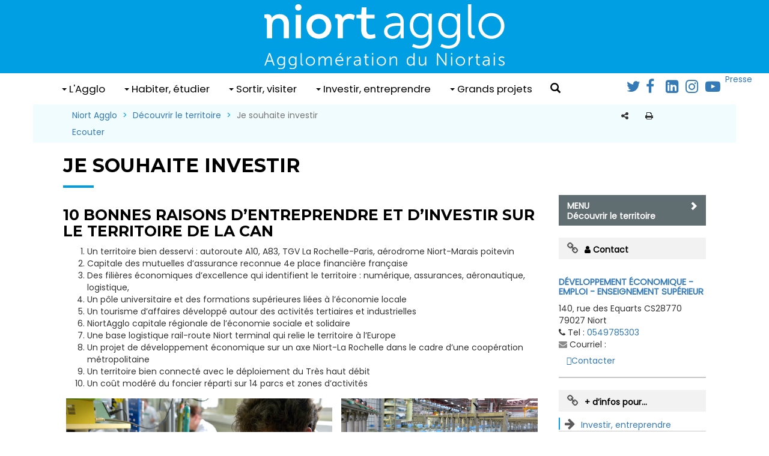

--- FILE ---
content_type: text/html; charset=utf-8
request_url: https://www.niortagglo.fr/decouvrir-le-territoire/je-souhaite-investir/index.html
body_size: 13962
content:
<!DOCTYPE html>
<html lang="fr"> <!--<![endif]-->
<head>

<meta charset="utf-8">
<!-- 
	This website is powered by TYPO3 - inspiring people to share!
	TYPO3 is a free open source Content Management Framework initially created by Kasper Skaarhoj and licensed under GNU/GPL.
	TYPO3 is copyright 1998-2026 of Kasper Skaarhoj. Extensions are copyright of their respective owners.
	Information and contribution at https://typo3.org/
-->


<link rel="icon" href="/_assets/bc7af6849332bccb38ebd78625024a19/Icons/ICO_NA.png" type="image/png">
<title>Je souhaite investir</title>
<meta name="generator" content="TYPO3 CMS">
<meta name="author" content="Communauté d&#039;Agglomération du Niortais - service communication">
<meta name="viewport" content="width=device-width, initial-scale=1">
<meta name="twitter:card" content="summary">
<meta name="copyright" content="© Communauté d&#039;Agglomération du Niortais">
<meta name="email" content="agglo@agglo-niort.fr">
<meta name="publisher" content="Communauté d&#039;Agglomération du Niortais">
<meta name="geopositionlatitude" content="46.3239736">
<meta name="geopositionlongitude" content="-0.4643687000000227">
<meta name="georegion" content="FR">
<meta name="geoplacename" content="Niort">


<link rel="stylesheet" href="/_assets/948410ace0dfa9ad00627133d9ca8a23/Css/Basic.css?1737114414" media="all">
<link rel="stylesheet" href="https://mailing.mairie-niort.com/typo3temp/assets/bootstrappackage/fonts/f7701a104a00f4d2be9585e8901d170d81988db21b65d15cf591a11b18d678d0/webfont.css?1768576842" media="all">
<link rel="stylesheet" href="/_assets/bc7af6849332bccb38ebd78625024a19/Css/bootstrap.min.css?1748943620" media="all">
<link rel="stylesheet" href="/_assets/bc7af6849332bccb38ebd78625024a19/Css/perso.css?1748943620" media="all">
<link rel="stylesheet" href="https://use.fontawesome.com/80cbcf5c28.css" media="all">
<link rel="stylesheet" href="/_assets/bc7af6849332bccb38ebd78625024a19/Css/animate.css?1748943620" media="all">
<link rel="stylesheet" href="https://mailing.mairie-niort.com/fileadmin/ville/archives/charte2014/js/fancybox/jquery.fancybox.css?1618237485" media="all">
<link rel="stylesheet" href="https://mailing.mairie-niort.com/fileadmin/ville/archives/templates/module/megafolio/css/settings.css?1618237490" media="all">
<link rel="stylesheet" href="https://mailing.mairie-niort.com/fileadmin/ville/archives/charte2014/js/fancybox/helpers/jquery.fancybox-buttons.css?1618237485" media="all">
<link rel="stylesheet" href="/_assets/bc7af6849332bccb38ebd78625024a19/plugin/parallax-slider/css/parallax-slider.css?1748943620" media="all">
<link rel="stylesheet" href="/_assets/bc7af6849332bccb38ebd78625024a19/JavaScript/cookie/css/tarteaucitron.css?1748943620" media="all">
<link rel="stylesheet" href="/_assets/bc7af6849332bccb38ebd78625024a19/JavaScript/SocialSharePrivacy/stylesheets/socialshareprivacy.css?1748943620" media="all">
<link rel="stylesheet" href="/_assets/bc7af6849332bccb38ebd78625024a19/Css/nancy.css?1748943620" media="all">
<link rel="stylesheet" href="/_assets/bc7af6849332bccb38ebd78625024a19/Css/christophe.css?1748943620" media="all">


<script src="https://ajax.googleapis.com/ajax/libs/jquery/1.12.4/jquery.min.js"></script>
<script src="/_assets/bc7af6849332bccb38ebd78625024a19/JavaScript/bootstrap.min341.js?1748943620"></script>
<script src="https://mailing.mairie-niort.com/fileadmin/ville/archives/templates/module/megafolio/js/jquery.themepunch.plugins.min.js?1618237491"></script>
<script src="https://mailing.mairie-niort.com/fileadmin/ville/archives/templates/module/megafolio/js/jquery.themepunch.megafoliopro.js?1618237491"></script>
<script src="https://mailing.mairie-niort.com/fileadmin/ville/archives/charte2014/js/fancybox/jquery.fancybox.pack.js?1618237485"></script>
<script src="https://mailing.mairie-niort.com/fileadmin/ville/archives/charte2014/js/fancybox/helpers/jquery.fancybox-buttons.js?1618237485"></script>
<script src="/_assets/bc7af6849332bccb38ebd78625024a19/JavaScript/SocialSharePrivacy/javascripts/socialshareprivacywcss.js?1748943620"></script>
<script src="/_assets/bc7af6849332bccb38ebd78625024a19/JavaScript/SocialSharePrivacy/javascripts/modules/facebook.js?1748943620"></script>
<script src="/_assets/bc7af6849332bccb38ebd78625024a19/JavaScript/SocialSharePrivacy/javascripts/modules/twitter.js?1748943620"></script>
<script src="/_assets/bc7af6849332bccb38ebd78625024a19/JavaScript/SocialSharePrivacy/javascripts/modules/mail.js?1748943620"></script>
<script src="/_assets/bc7af6849332bccb38ebd78625024a19/JavaScript/SocialSharePrivacy/javascripts/locale/fr/socialshareprivacy.js?1748943620"></script>
<script src="/_assets/bc7af6849332bccb38ebd78625024a19/JavaScript/SocialSharePrivacy/javascripts/locale/fr/modules/facebook.js?1748943620"></script>
<script src="/_assets/bc7af6849332bccb38ebd78625024a19/JavaScript/SocialSharePrivacy/javascripts/locale/fr/modules/twitter.js?1748943620"></script>
<script src="/_assets/bc7af6849332bccb38ebd78625024a19/JavaScript/SocialSharePrivacy/javascripts/locale/fr/modules/mail.js?1748943620"></script>
<script src="/_assets/bc7af6849332bccb38ebd78625024a19/JavaScript/can.js?1748943620"></script>
<script src="/_assets/bc7af6849332bccb38ebd78625024a19/JavaScript/cookie/tarteaucitronwcss.js?1748943620"></script>
<script src="/_assets/bc7af6849332bccb38ebd78625024a19/JavaScript/cookie/config_na.js?1748943620"></script>
<script src="/_assets/bc7af6849332bccb38ebd78625024a19/plugin/parallax-slider/js/modernizr.js?1748943620"></script>
<script src="/_assets/bc7af6849332bccb38ebd78625024a19/plugin/parallax-slider/js/jquery.cslider.js?1748943620"></script>
<script src="//cdn1.readspeaker.com/script/9248/webReader/webReader.js?pids=wr"></script>


<!-- Matomo -->
<script>
  var _paq = window._paq = window._paq || [];
  /* tracker methods like "setCustomDimension" should be called before "trackPageView" */
  _paq.push(['trackPageView']);
  _paq.push(['enableLinkTracking']);
  (function() {
    var u="//analytics.mairie-niort.com/";
    _paq.push(['setTrackerUrl', u+'matomo.php']);
    _paq.push(['setSiteId', '2']);
    var d=document, g=d.createElement('script'), s=d.getElementsByTagName('script')[0];
    g.async=true; g.src=u+'matomo.js'; s.parentNode.insertBefore(g,s);
  })();
</script>

<!-- End Matomo Code -->

<meta property="og:image" content="EXT:templateniortagglo/Resources/Public/Img/niortagglo.jpg" />
  
        <script type="application/ld+json">{
                "@context" : "http://schema.org",
                "@type"    : "Organization",
                "name"     : "Communauté d'Agglomération du Niortais",
"alternateName" : "NiortAgglo",
"telephone" : "( 33 5) 17 38 79 00",
 "address": {
    "@type": "PostalAddress",
    "addressLocality": "Niort, France",
    "postalCode": "79000",
    "streetAddress": "140 rue des Equarts"},
                "url"      : "https://www.niortagglo.fr/",
                "logo"     : "EXT:templateniortagglo/Resources/Public/Img/niortagglo.jpg","sameAs" : ["https://www.facebook.com/NiortAgglo","https://www.youtube.com/channel/UC16RQnlIoaJDdnRQkdRwVZA","https://twitter.com/NiortAgglo"]}
</script>




<link rel="canonical" href="https://www.niortagglo.fr/decouvrir-le-territoire/je-souhaite-investir/index.html"/>
</head>
<body>



	<div id="headerna"  >
		<div class="hiddenSkip">
   <a class="skip-link" href="#contenu">Aller au contenu</a>
</div>

<div  id="mainNav" class="container firstcontainer">
   <div class="row">
      <div class="col-md-12 col-xs-12 headernavcan text-center-md headercan">
        
               <button name="menu" type="button" class="navbar-toggle collapsed" data-toggle="collapse" data-target="#MenuNavigationTop" aria-expanded="false">
               <span class="sr-only">Ouvrir le menu</span>
               <span class="icon-bar"></span>
               <span class="icon-bar"></span>
               <span class="icon-bar"></span>
               </button>
               <a href="/index.html"><img src="/_assets/bc7af6849332bccb38ebd78625024a19/Icons/niortagglo.svg" alt="Niort Agglo, Agglomération du Niortais" style="width:400px;max-width:60%" /></a>
           
      </div>
   </div>
</div>
<div class="colormainNavi">
<div  id="mainNavi" class="container firstcontainer">
   <div class="row" id="navbar">
      <div class="col-md-10 col-xs-12 ">
         <nav class="navbar navbar-default" role = "navigation">
            <div class="container-fluid">
               <!-- Brand and toggle get grouped for better mobile display -->
               <div class="navbar-header">
               </div>
               <div id="MenuNavigationTop" class="navbar-collapse collapse yamm" style="font-size:1.2em" >
			   
				  
<style>
.dropdown-menu1 {
   
    padding: 5px 0;
    margin: 2px 0 0;
    font-size: 14px;
    text-align: left;
    list-style: none;
   
}
</style>


                <ul class="nav navbar-nav cg">
                    
					
                        <li class=" dropdown yamm-fw"  id="Menu16094">
                            
                                    <a href="/decouvrir-le-territoire/je-souhaite-investir/index.html" class="dropdown-toggle" data-toggle="dropdown" role="button">
									<span class="caret"></span> L&#039;Agglo</a>
									<div class="row dropdown-menu">
									
										
											
													<div class="col-md-4 ">
													<ul class="dropdown-menu1 ">
												
										
										
                                        <li class="grid-demo">
                              										
																			
																			
																			 <a class="MenNiv2 pageid18593" title="Les arrêtés" href="/lagglo/les-arretes/index.html">
                              													   Les arrêtés
                              												   </a>
																			 
																			   
																			   
                              													
																					
																					
																							
																						
																					
                              													
																				
																				
                              													 </li>
														
											
													
													
													
													
													
												
										
										
                                        <li class="grid-demo">
                              										
																			
																			
																			 <a class="MenNiv2 pageid12021" title="Les 40 communes" href="/lagglo/les-40-communes/index.html">
                              													   Les 40 communes
                              												   </a>
																			 
																			   
																			   
                              													
																				
																				
                              													 </li>
														
											
													
													
													
													
													
												
										
										
                                        <li class="grid-demo">
                              										
																			
																			
																			 <a class="MenNiv2 pageid12256" title="Les élus" href="/lagglo/les-elus/index.html">
                              													   Les élus
                              												   </a>
																			 
																			   
																			   
                              													
																					
																					
																							
																						
																					
                              													
																				
																				
                              													 </li>
														
											
													
													
													
													
													
												
										
										
                                        <li class="grid-demo">
                              										
																			
																			
																			 <a class="MenNiv2 pageid16076" title="Observatoire du territoire" href="/lagglo/observatoire-du-territoire/index.html">
                              													   Observatoire du territoire
                              												   </a>
																			 
																			   
																			   
                              													
																					
																					
																							
																						
																					
                              													
																				
																				
                              													 </li>
														
											
													
													
													
													
													
												
										
										
                                        <li class="grid-demo">
                              										
																			
																			
																			 <a class="MenNiv2 pageid16204" title="Conseil d&#039;agglomération" href="/lagglo/conseil-dagglomeration/index.html">
                              													   Conseil d&#039;agglomération
                              												   </a>
																			 
																			   
																			   
                              													
																					
																					
																							
																								<ul>
																								
																									<li class="LiMenNiv3">
																									
																			  <a class="MenNiv3" title="Calendrier des séances" href="/lagglo/conseil-dagglomeration/calendrier-des-seances/index.html">
																										   Calendrier des séances
																									   </a>
																			 
																									  
																									</li>
																								
																									<li class="LiMenNiv3">
																									
																			  <a class="MenNiv3" title="Délibérations" href="/lagglo/conseil-dagglomeration/deliberations/index.html">
																										   Délibérations
																									   </a>
																			 
																									  
																									</li>
																								
																									<li class="LiMenNiv3">
																									
																			  <a class="MenNiv3" title="Recueil des actes administratifs" href="/lagglo/conseil-dagglomeration/recueil-des-actes-administratifs/index.html">
																										   Recueil des actes administratifs
																									   </a>
																			 
																									  
																									</li>
																								
																								</ul>
																							
																						
																					
                              													
																				
																				
                              													 </li>
														
											
													
													
													
													
													
												
										
										
                                        <li class="grid-demo">
                              										
																			
																			
																			 <a class="MenNiv2 pageid16095" title="Compétences et politiques publiques" href="/lagglo/competences-et-politiques-publiques/index.html">
                              													   Compétences et politiques publiques
                              												   </a>
																			 
																			   
																			   
                              													
																					
                              													
																				
																				
                              													 </li>
														
											
													
													
													
													
													</ul></div>
														<div class="col-md-4 ">
														<ul class="dropdown-menu1 ">
													
													
													
												
										
										
                                        <li class="grid-demo">
                              										
																			
																			
																			 <a class="MenNiv2 pageid16262" title="L&#039;Agglomération à l&#039;horizon 2030" href="/lagglo/lagglomeration-a-lhorizon-2030/index.html">
                              													   L&#039;Agglomération à l&#039;horizon 2030
                              												   </a>
																			 
																			   
																			   
                              													
																					
																					
																							
																						
																					
                              													
																				
																				
                              													 </li>
														
											
													
													
													
													
													
												
										
										
                                        <li class="grid-demo">
                              										
																			
																			
																			 <a class="MenNiv2 pageid12013" title="Annuaire des services" href="/lagglo/annuaire-des-services/index.html">
                              													   Annuaire des services
                              												   </a>
																			 
																			   
																			   
                              													
																					
																					
																							
																						
																					
                              													
																				
																				
                              													 </li>
														
											
													
													
													
													
													
												
										
										
                                        <li class="grid-demo">
                              										
																			
																			
																			 <a class="MenNiv2 pageid12267" title="Budget" href="/lagglo/budget/index.html">
                              													   Budget
                              												   </a>
																			 
																			   
                              													 </li>
														
											
													
													
													
													
													
												
										
										
                                        <li class="grid-demo">
                              										
																			
																			
																			 <a class="MenNiv2 pageid12412" title="Tarifs" href="/lagglo/tarifs/index.html">
                              													   Tarifs
                              												   </a>
																			 
																			   
																			   
																				
                              													 </li>
														
											
													
													
													
													
													
												
										
										
                                        <li class="grid-demo">
                              										
																			
																			
																			 <a class="MenNiv2 pageid12389" title="Je paie mes factures en ligne" href="/lagglo/je-paie-mes-factures-en-ligne/index.html">
                              													   Je paie mes factures en ligne
                              												   </a>
																			 
																			   
																			   
                              													
																					
																					
																							
																						
																					
                              													
																				
																				
                              													 </li>
														
											
													
													
													
													
													
												
										
										
                                        <li class="grid-demo">
                              										
																			
																			
																			 <a class="MenNiv2 pageid16096" title="Aide et conseil aux communes" href="/lagglo/aide-et-conseil-aux-communes/index.html">
                              													   Aide et conseil aux communes
                              												   </a>
																			 
																			   
																			   
                              													
																					
																					
																							
																								<ul>
																								
																									<li class="LiMenNiv3">
																									
																			  <a class="MenNiv3" title="Soutien au commerce rural" href="/lagglo/aide-et-conseil-aux-communes/soutien-au-commerce-rural/index.html">
																										   Soutien au commerce rural
																									   </a>
																			 
																									  
																									</li>
																								
																								</ul>
																							
																						
																					
                              													
																				
																				
                              													 </li>
														
											
													
													
													
													
													</ul></div>
														<div class="col-md-4 ">
														<ul class="dropdown-menu1 ">
													
													
													
												
										
										
                                        <li class="grid-demo">
                              										
																			
																			
																			 <a class="MenNiv2 pageid12014" title="Conseil de développement" href="/lagglo/conseil-de-developpement/index.html">
                              													   Conseil de développement
                              												   </a>
																			 
																			   
																			   
                              													
																					
																					
																							
																						
																					
                              													
																				
																				
                              													 </li>
														
											
													
													
													
													
													
												
										
										
                                        <li class="grid-demo">
                              										
																			
																			
																			 <a class="MenNiv2 pageid18336" title="Appel à projets / AMI / AMIC" href="/appel-a-projets/index.html">
                              													   Appel à projets / AMI / AMIC
                              												   </a>
																			 
																			   
																			   
                              													
																					
																					
																							
																								<ul>
																								
																									<li class="LiMenNiv3">
																									
																			  <a class="MenNiv3" title="Appel à manifestation d’intérêt pour la valorisation patrimoniale et la mise en tourisme du Château du Coudray Salbart" href="/appel-a-projets/appel-a-manifestation-dinteret-pour-la-valorisation-patrimoniale-et-la-mise-en-tourisme-du-chateau-du-coudray-salbart/index.html">
																										   Appel à manifestation d’intérêt pour la valorisation patrimoniale et la mise en tourisme du Château du Coudray Salbart
																									   </a>
																			 
																									  
																									</li>
																								
																									<li class="LiMenNiv3">
																									
																			  <a class="MenNiv3" title="Appel à candidature : &quot;Boutiques éphémères Niort Agglo&quot;" href="/appel-a-projets/appel-a-candidature-boutique-ephemere-niort-agglo/index.html">
																										   Appel à candidature : &quot;Boutiques éphémères Niort Agglo&quot;
																									   </a>
																			 
																									  
																									</li>
																								
																								</ul>
																							
																						
																					
                              													
																				
																				
                              													 </li>
														
											
													
													
													
													
													
												
										
										
                                        <li class="grid-demo">
                              										
																			
																			
																			 <a class="MenNiv2 pageid12220" title="Appels à candidatures" href="/lagglo/appels-a-candidatures/index.html">
                              													   Appels à candidatures
                              												   </a>
																			 
																			   
																			   
                              													
																					
																					
																							
																						
																					
                              													
																				
																				
                              													 </li>
														
											
													
													
													
													
													
												
										
										
                                        <li class="grid-demo">
                              										
																			
																			
																			 <a class="MenNiv2 pageid12003" title="Marchés publics" href="/lagglo/marches-publics/index.html">
                              													   Marchés publics
                              												   </a>
																			 
																			   
																			   
                              													
																					
																					
																							
																						
																					
                              													
																				
																				
                              													 </li>
														
											
													
													
													
													
													
												
										
										
                                        <li class="grid-demo">
                              										
																			
																			
																			 <a class="MenNiv2 pageid17741" title="Données publiques" href="https://donneespubliques.niortagglo.fr/">
                              													   Données publiques
                              												   </a>
																			 
																			   
																			   
                              													
																					
																					
																							
																						
																					
                              													
																				
																				
                              													 </li>
														
											
													
													
													
													
													
												
										
										
                                        <li class="grid-demo">
                              										
																			
																			
																			 <a class="MenNiv2 pageid15611" title="Plan vigipirate" href="/lagglo/plan-vigipirate/index.html">
                              													   Plan vigipirate
                              												   </a>
																			 
																			   
																			   
                              													
																					
																					
																							
																						
																					
                              													
																				
																				
                              													 </li>
														
											
													
													
													
													
													
												
										
										
                                        <li class="grid-demo">
                              										
																			
																			
																			 <a class="MenNiv2 pageid16629" title="Lettre d&#039;information de Niort Agglo" href="/sortir-visiter/lettre-dinformation-de-niort-agglo/index.html">
                              													   Lettre d&#039;information de Niort Agglo
                              												   </a>
																			 
																			   
																			   
                              													
																					
																					
																							
																						
																					
                              													
																				
																				
                              													 </li>
													
													</ul>	
                                                        </li>

                    
					
                        <li class=" dropdown yamm-fw"  id="Menu16097">
                            
                                    <a href="/decouvrir-le-territoire/je-souhaite-investir/index.html" class="dropdown-toggle" data-toggle="dropdown" role="button">
									<span class="caret"></span> Habiter, étudier</a>
									<div class="row dropdown-menu">
									
										
											
													<div class="col-md-4 ">
													<ul class="dropdown-menu1 ">
												
										
										
                                        <li class="grid-demo">
                              										
																			
																			
																			 <a class="MenNiv2 pageid19497" title="Marchés" href="/habiter-etudier/marches-et-producteurs-locaux/marches/index.html">
                              													   Marchés
                              												   </a>
																			 
																			   
																			   
                              													
																					
																					
																							
																						
																					
                              													
																				
																				
                              													 </li>
														
											
													
													
													
													
													
												
										
										
                                        <li class="grid-demo">
                              										
																			
																			
																			 <a class="MenNiv2 pageid19111" title="Niort Santé" href="https://sante.niortagglo.fr/index.html">
                              													   Niort Santé
                              												   </a>
																			 
																			   
																			   
                              													
																					
																					
																							
																								<ul>
																								
																									<li class="LiMenNiv3">
																									
																			  <a class="MenNiv3" title="Professionnels et étudiants en santé" href="https://sante.niortagglo.fr/professionnels-et-etudiants-en-sante/index.html">
																										   Professionnels et étudiants en santé
																									   </a>
																			 
																									  
																									</li>
																								
																									<li class="LiMenNiv3">
																									
																			  <a class="MenNiv3" title="Particuliers, votre santé" href="https://sante.niortagglo.fr/particuliers-votre-sante/index.html">
																										   Particuliers, votre santé
																									   </a>
																			 
																									  
																									</li>
																								
																								</ul>
																							
																						
																					
                              													
																				
																				
                              													 </li>
														
											
													
													
													
													
													
												
										
										
                                        <li class="grid-demo">
                              										
																			
																				<div class="row">
																					<div class="col-md-12 text-align-left hidden-xs hidden-sm">
																						<img src="/processed/_processed_/f/c/csm_habitat2_d1e12e4c4b.jpg" width="25" height="25" alt="" />
																					</div>
																				</div>
																			
																			
																			 <a class="MenNiv2 pageid12150" title="Habitat" href="/habiter-etudier/habitat/index.html">
                              													   Habitat
                              												   </a>
																			 
																			   
																			   
                              													
																					
																					
																							
																								<ul>
																								
																									<li class="LiMenNiv3">
																									
																			  <a class="MenNiv3" title="Aides à la rénovation - Niort Agglo Rénov&#039;" href="/habiter-etudier/habitat/plateforme-de-la-renovation-energetique/index.html">
																										   Aides à la rénovation - Niort Agglo Rénov&#039;
																									   </a>
																			 
																									  
																									</li>
																								
																									<li class="LiMenNiv3">
																									
																			  <a class="MenNiv3" title="Accéder à la propriété" href="/habiter-etudier/habitat/acceder-a-la-propriete/index.html">
																										   Accéder à la propriété
																									   </a>
																			 
																									  
																									</li>
																								
																									<li class="LiMenNiv3">
																									
																			  <a class="MenNiv3" title="Logement social" href="/habiter-etudier/habitat/logement-social/index.html">
																										   Logement social
																									   </a>
																			 
																									  
																									</li>
																								
																									<li class="LiMenNiv3">
																									
																			  <a class="MenNiv3" title="Permis de louer" href="/habiter-etudier/habitat/permis-de-louer/index.html">
																										   Permis de louer
																									   </a>
																			 
																									  
																									</li>
																								
																								</ul>
																							
																						
																					
                              													
																				
																				
                              													 </li>
														
											
													
													
													
													
													
												
										
										
                                        <li class="grid-demo">
                              										
																			
																				<div class="row">
																					<div class="col-md-12 text-align-left hidden-xs hidden-sm">
																						<img src="/processed/_processed_/1/0/csm_assainissement_dd135e115d.jpg" width="25" height="25" alt="" />
																					</div>
																				</div>
																			
																			
																			 <a class="MenNiv2 pageid12115" title="Assainissement" href="/habiter-etudier/assainissement/index.html">
                              													   Assainissement
                              												   </a>
																			 
																			   
																			   
                              													
																					
																					
																							
																								<ul>
																								
																									<li class="LiMenNiv3">
																									
																			  <a class="MenNiv3" title="L&#039;assainissement collectif" href="/habiter-etudier/assainissement/lassainissement-collectif/index.html">
																										   L&#039;assainissement collectif
																									   </a>
																			 
																									  
																									</li>
																								
																									<li class="LiMenNiv3">
																									
																			  <a class="MenNiv3" title="L&#039;assainissement non-collectif" href="/habiter-etudier/assainissement/lassainissement-non-collectif/index.html">
																										   L&#039;assainissement non-collectif
																									   </a>
																			 
																									  
																									</li>
																								
																									<li class="LiMenNiv3">
																									
																			  <a class="MenNiv3" title="Redevances et tarifs" href="/habiter-etudier/assainissement/redevances-et-tarifs/index.html">
																										   Redevances et tarifs
																									   </a>
																			 
																									  
																									</li>
																								
																								</ul>
																							
																						
																					
                              													
																				
																				
                              													 </li>
														
											
													
													
													
													
													</ul></div>
														<div class="col-md-4 ">
														<ul class="dropdown-menu1 ">
													
													
													
												
										
										
                                        <li class="grid-demo">
                              										
																			
																			
																			 <a class="MenNiv2 pageid17435" title="Eau potable" href="/habiter-etudier/eau-potable/index.html">
                              													   Eau potable
                              												   </a>
																			 
																			   
																			   
                              													
																					
																					
																							
																								<ul>
																								
																									<li class="LiMenNiv3">
																									
																			  <a class="MenNiv3" title="Eco-animations" href="/habiter-etudier/eau-potable/eco-animations/index.html">
																										   Eco-animations
																									   </a>
																			 
																									  
																									</li>
																								
																								</ul>
																							
																						
																					
                              													
																				
																				
                              													 </li>
														
											
													
													
													
													
													
												
										
										
                                        <li class="grid-demo">
                              										
																			
																				<div class="row">
																					<div class="col-md-12 text-align-left hidden-xs hidden-sm">
																						<img src="/processed/_processed_/f/3/csm_dechet2_0e2276e83a.jpg" width="24" height="25" alt="" />
																					</div>
																				</div>
																			
																			
																			 <a class="MenNiv2 pageid12420" title="Déchets ménagers" href="/habiter-etudier/dechets-menagers/index.html">
                              													   Déchets ménagers
                              												   </a>
																			 
																			   
																			   
                              													
																					
																					
																							
																								<ul>
																								
																									<li class="LiMenNiv3">
																									
																			  <a class="MenNiv3" title="Je réduis" href="/habiter-etudier/dechets-menagers/je-reduis-mes-dechets/index.html">
																										   Je réduis
																									   </a>
																			 
																									  
																									</li>
																								
																									<li class="LiMenNiv3">
																									
																			  <a class="MenNiv3" title="Je trie" href="/habiter-etudier/dechets-menagers/je-trie-mes-dechets/index.html">
																										   Je trie
																									   </a>
																			 
																									  
																									</li>
																								
																									<li class="LiMenNiv3">
																									
																			  <a class="MenNiv3" title="Je valorise" href="/habiter-etudier/dechets-menagers/je-valorise-mes-biodechets/index.html">
																										   Je valorise
																									   </a>
																			 
																									  
																									</li>
																								
																									<li class="LiMenNiv3">
																									
																			  <a class="MenNiv3" title="Je jette" href="/habiter-etudier/dechets-menagers/je-jette-mes-dechets/index.html">
																										   Je jette
																									   </a>
																			 
																									  
																									</li>
																								
																									<li class="LiMenNiv3">
																									
																			  <a class="MenNiv3" title="Je m&#039;informe" href="/habiter-etudier/dechets-menagers/sinformer/index.html">
																										   Je m&#039;informe
																									   </a>
																			 
																									  
																									</li>
																								
																								</ul>
																							
																						
																					
                              													
																				
																				
                              													 </li>
														
											
													
													
													
													
													
												
										
										
                                        <li class="grid-demo">
                              										
																			
																				<div class="row">
																					<div class="col-md-12 text-align-left hidden-xs hidden-sm">
																						<img src="/processed/_processed_/9/b/csm_transport2_0deab80023.jpg" width="28" height="25" alt="" />
																					</div>
																				</div>
																			
																			
																			 <a class="MenNiv2 pageid12064" title="Transports et déplacements" href="/habiter-etudier/transports-et-deplacements/index.html">
                              													   Transports et déplacements
                              												   </a>
																			 
																			   
																			   
                              													
																					
																					
																							
																								<ul>
																								
																									<li class="LiMenNiv3">
																									
																			  <a class="MenNiv3" title="Tanlib" href="https://www.tanlib.com/" rel="noreferrer">
																										   Tanlib
																									   </a>
																			 
																									  
																									</li>
																								
																								</ul>
																							
																						
																					
                              													
																				
																				
                              													 </li>
														
											
													
													
													
													
													
												
										
										
                                        <li class="grid-demo">
                              										
																			
																				<div class="row">
																					<div class="col-md-12 text-align-left hidden-xs hidden-sm">
																						<img src="/processed/_processed_/8/0/csm_universite2_6de72d4e4a.jpg" width="31" height="25" alt="" />
																					</div>
																				</div>
																			
																			
																			 <a class="MenNiv2 pageid15433" title="Enseignement supérieur" href="https://niortsup.fr/index.html">
                              													   Enseignement supérieur
                              												   </a>
																			 
																			   
																			   
                              													
																					
																					
																							
																						
																					
                              													
																				
																				
                              													 </li>
														
											
													
													
													
													
													</ul></div>
														<div class="col-md-4 ">
														<ul class="dropdown-menu1 ">
													
													
													
												
										
										
                                        <li class="grid-demo">
                              										
																			
																				<div class="row">
																					<div class="col-md-12 text-align-left hidden-xs hidden-sm">
																						<img src="/processed/_processed_/9/6/csm_urbanisme2_23ff0a766a.jpg" width="25" height="25" alt="" />
																					</div>
																				</div>
																			
																			
																			 <a class="MenNiv2 pageid15637" title="Urbanisme" href="/habiter-etudier/urbanisme/index.html">
                              													   Urbanisme
                              												   </a>
																			 
																			   
																			   
                              													
																					
																					
																							
																								<ul>
																								
																									<li class="LiMenNiv3">
																									
																			  <a class="MenNiv3" title="Autorisations d&#039;urbanisme" href="/habiter-etudier/urbanisme/autorisations-durbanisme/index.html">
																										   Autorisations d&#039;urbanisme
																									   </a>
																			 
																									  
																									</li>
																								
																									<li class="LiMenNiv3">
																									
																			  <a class="MenNiv3" title="Plan Local d&#039;Urbanisme intercommunal Déplacement - PLUi-D" href="/habiter-etudier/urbanisme/plan-local-durbanisme-intercommunal-deplacements-plui-d/index.html">
																										   Plan Local d&#039;Urbanisme intercommunal Déplacement - PLUi-D
																									   </a>
																			 
																									  
																									</li>
																								
																									<li class="LiMenNiv3">
																									
																			  <a class="MenNiv3" title="Programme local de l&#039;habitat (PLH)" href="/lagglo/competences-et-politiques-publiques/equilibre-social-de-lhabitat/index.html">
																										   Programme local de l&#039;habitat (PLH)
																									   </a>
																			 
																									  
																									</li>
																								
																									<li class="LiMenNiv3">
																									
																			  <a class="MenNiv3" title="Droit de préemption urbain" href="/cadre-de-vie/urbanisme/droit-de-preemption-urbain/index.html">
																										   Droit de préemption urbain
																									   </a>
																			 
																									  
																									</li>
																								
																									<li class="LiMenNiv3">
																									
																			  <a class="MenNiv3" title="Les Sites Patrimoniaux Remarquables (SPR) du territoire de Niort Agglo" href="/habiter-etudier/urbanisme/les-sites-patrimoniaux-remarquables-spr-du-territoire-de-niort-agglo/index.html">
																										   Les Sites Patrimoniaux Remarquables (SPR) du territoire de Niort Agglo
																									   </a>
																			 
																									  
																									</li>
																								
																									<li class="LiMenNiv3">
																									
																			  <a class="MenNiv3" title="Schéma de cohérence territoriale - SCoT" href="/habiter-etudier/urbanisme/schema-de-coherence-territoriale-scot/index.html">
																										   Schéma de cohérence territoriale - SCoT
																									   </a>
																			 
																									  
																									</li>
																								
																									<li class="LiMenNiv3">
																									
																			  <a class="MenNiv3" title="Règlement Local de Publicité" href="/habiter-etudier/urbanisme/reglement-local-de-publicite/index.html">
																										   Règlement Local de Publicité
																									   </a>
																			 
																									  
																									</li>
																								
																								</ul>
																							
																						
																					
                              													
																				
																				
                              													 </li>
														
											
													
													
													
													
													
												
										
										
                                        <li class="grid-demo">
                              										
																			
																				<div class="row">
																					<div class="col-md-12 text-align-left hidden-xs hidden-sm">
																						<img src="/processed/_processed_/a/6/csm_gensduvoyage2_4600465ee6.jpg" width="42" height="25" alt="" />
																					</div>
																				</div>
																			
																			
																			 <a class="MenNiv2 pageid15196" title="Gens du voyage" href="/habiter-etudier/gens-du-voyage/index.html">
                              													   Gens du voyage
                              												   </a>
																			 
																			   
																			   
                              													
																					
																					
																							
																						
																					
                              													
																				
																				
                              													 </li>
														
											
													
													
													
													
													
												
										
										
                                        <li class="grid-demo">
                              										
																			
																				<div class="row">
																					<div class="col-md-12 text-align-left hidden-xs hidden-sm">
																						<img src="/processed/_processed_/e/9/csm_marches2_8a997c3f55.jpg" width="29" height="25" alt="" />
																					</div>
																				</div>
																			
																			
																			 <a class="MenNiv2 pageid15422" title="Marchés et producteurs locaux" href="/habiter-etudier/marches-et-producteurs-locaux/marches-et-producteurs-locaux/index.html">
                              													   Marchés et producteurs locaux
                              												   </a>
																			 
																			   
																			   
                              													
																					
																					
																							
																								<ul>
																								
																									<li class="LiMenNiv3">
																									
																			  <a class="MenNiv3" title="Producteurs et commerçants des Halles de Niort" href="/habiter-etudier/marches-et-producteurs-locaux/producteurs-et-commercants-des-halles-de-niort/index.html">
																										   Producteurs et commerçants des Halles de Niort
																									   </a>
																			 
																									  
																									</li>
																								
																								</ul>
																							
																						
																					
                              													
																				
																				
                              													 </li>
														
											
													
													
													
													
													
												
										
										
                                        <li class="grid-demo">
                              										
																			
																			
																			 <a class="MenNiv2 pageid17769" title="Projet Alimentaire Territorial (PAT)" href="/habiter-etudier/projet-alimentaire-territorial-pat/index.html">
                              													   Projet Alimentaire Territorial (PAT)
                              												   </a>
																			 
																			   
																			   
                              													
																					
																					
																							
																						
																					
                              													
																				
																				
                              													 </li>
													
													</ul>	
                                                        </li>

                    
					
                        <li class=" dropdown yamm-fw"  id="Menu16098">
                            
                                    <a href="/decouvrir-le-territoire/je-souhaite-investir/index.html" class="dropdown-toggle" data-toggle="dropdown" role="button">
									<span class="caret"></span> Sortir, visiter</a>
									<div class="row dropdown-menu">
									
										
											
													<div class="col-md-4 ">
													<ul class="dropdown-menu1 ">
												
										
										
                                        <li class="grid-demo">
                              										
																			
																				<div class="row">
																					<div class="col-md-12 text-align-left hidden-xs hidden-sm">
																						<img src="/processed/_processed_/1/8/csm_musees2_1063df8ec6.jpg" width="25" height="25" alt="" />
																					</div>
																				</div>
																			
																			
																			 <a class="MenNiv2 pageid16099" title="Patrimoine et musées" href="/sortir-visiter/patrimoine-et-musees/index.html">
                              													   Patrimoine et musées
                              												   </a>
																			 
																			   
																			   
                              													
																					
																					
																							
																								<ul>
																								
																									<li class="LiMenNiv3">
																									
																			  <a class="MenNiv3" title="Musées" href="https://musees.niortagglo.fr/index.html">
																										   Musées
																									   </a>
																			 
																									  
																									</li>
																								
																									<li class="LiMenNiv3">
																									
																			  <a class="MenNiv3" title="Parc Naturel Régional du Marais Poitevin" href="/sortir-visiter/patrimoine-et-musees/parc-naturel-regional-du-marais-poitevin/index.html">
																										   Parc Naturel Régional du Marais Poitevin
																									   </a>
																			 
																									  
																									</li>
																								
																									<li class="LiMenNiv3">
																									
																			  <a class="MenNiv3" title="Le séchoir" href="/sortir-visiter/patrimoine-et-musees/le-sechoir/index.html">
																										   Le séchoir
																									   </a>
																			 
																									  
																									</li>
																								
																									<li class="LiMenNiv3">
																									
																			  <a class="MenNiv3" title="Château du Coudray-Salbart" href="/sortir-visiter/patrimoine-et-musees/chateau-du-coudray-salbart/index.html">
																										   Château du Coudray-Salbart
																									   </a>
																			 
																									  
																									</li>
																								
																									<li class="LiMenNiv3">
																									
																			  <a class="MenNiv3" title="Château de Mursay" href="/sortir-visiter/patrimoine-et-musees/chateau-de-mursay/index.html">
																										   Château de Mursay
																									   </a>
																			 
																									  
																									</li>
																								
																									<li class="LiMenNiv3">
																									
																			  <a class="MenNiv3" title="Les patrimoines de l&#039;agglomération" href="/sortir-visiter/patrimoine-et-musees/patrimoine-de-lagglomeration/index.html">
																										   Les patrimoines de l&#039;agglomération
																									   </a>
																			 
																									  
																									</li>
																								
																								</ul>
																							
																						
																					
                              													
																				
																				
                              													 </li>
														
											
													
													
													
													
													
												
										
										
                                        <li class="grid-demo">
                              										
																			
																				<div class="row">
																					<div class="col-md-12 text-align-left hidden-xs hidden-sm">
																						<img src="/processed/_processed_/6/8/csm_sprotdeau_66a5e33f10.jpg" width="33" height="25" alt="" />
																					</div>
																				</div>
																			
																			
																			 <a class="MenNiv2 pageid12121" title="Piscines" href="https://piscine.niortagglo.fr/index.html">
                              													   Piscines
                              												   </a>
																			 
																			   
																			   
                              													
																					
																					
																							
																								<ul>
																								
																									<li class="LiMenNiv3">
																									
																			  <a class="MenNiv3" title="Les piscines" href="https://piscine.niortagglo.fr/les-piscines/index.html">
																										   Les piscines
																									   </a>
																			 
																									  
																									</li>
																								
																									<li class="LiMenNiv3">
																									
																			  <a class="MenNiv3" title="Cours et animations" href="https://piscine.niortagglo.fr/cours-et-activites/index.html">
																										   Cours et animations
																									   </a>
																			 
																									  
																									</li>
																								
																									<li class="LiMenNiv3">
																									
																			  <a class="MenNiv3" title="Horaires baignades" href="https://piscine.niortagglo.fr/horaires-baignades/index.html">
																										   Horaires baignades
																									   </a>
																			 
																									  
																									</li>
																								
																									<li class="LiMenNiv3">
																									
																			  <a class="MenNiv3" title="Tarifs et Ma Carte" href="https://piscine.niortagglo.fr/tarifs/index.html">
																										   Tarifs et Ma Carte
																									   </a>
																			 
																									  
																									</li>
																								
																								</ul>
																							
																						
																					
                              													
																				
																				
                              													 </li>
														
											
													
													
													
													
													
												
										
										
                                        <li class="grid-demo">
                              										
																			
																				<div class="row">
																					<div class="col-md-12 text-align-left hidden-xs hidden-sm">
																						<img src="/processed/_processed_/3/2/csm_mediatheque2_62033facdd.jpg" width="23" height="25" alt="" />
																					</div>
																				</div>
																			
																			
																			 <a class="MenNiv2 pageid12070" title="Médiathèques" href="/sortir-visiter/mediatheques/index.html">
                              													   Médiathèques
                              												   </a>
																			 
																			   
																			   
                              													
																					
																					
																							
																						
																					
                              													
																				
																				
                              													 </li>
														
											
													
													
													
													
													</ul></div>
														<div class="col-md-4 ">
														<ul class="dropdown-menu1 ">
													
													
													
												
										
										
                                        <li class="grid-demo">
                              										
																			
																				<div class="row">
																					<div class="col-md-12 text-align-left hidden-xs hidden-sm">
																						<img src="/processed/_processed_/b/d/csm_basenauntoique_0ec3c23049.jpg" width="35" height="25" alt="" />
																					</div>
																				</div>
																			
																			
																			 <a class="MenNiv2 pageid12122" title="Bases nautiques" href="/sortir-visiter/bases-nautiques/index.html">
                              													   Bases nautiques
                              												   </a>
																			 
																			   
																			   
                              													
																					
																					
																							
																								<ul>
																								
																									<li class="LiMenNiv3">
																									
																			  <a class="MenNiv3" title="Base nautique du Lidon" href="/sortir-visiter/bases-nautiques/base-nautique-du-lidon/index.html">
																										   Base nautique du Lidon
																									   </a>
																			 
																									  
																									</li>
																								
																									<li class="LiMenNiv3">
																									
																			  <a class="MenNiv3" title="Base nautique de Noron" href="/sortir-visiter/bases-nautiques/base-nautique-de-noron/index.html">
																										   Base nautique de Noron
																									   </a>
																			 
																									  
																									</li>
																								
																									<li class="LiMenNiv3">
																									
																			  <a class="MenNiv3" title="Base nautique de la Futaie" href="/sortir-visiter/bases-nautiques/base-nautique-de-la-futaie/index.html">
																										   Base nautique de la Futaie
																									   </a>
																			 
																									  
																									</li>
																								
																								</ul>
																							
																						
																					
                              													
																				
																				
                              													 </li>
														
											
													
													
													
													
													
												
										
										
                                        <li class="grid-demo">
                              										
																			
																			
																			 <a class="MenNiv2 pageid16448" title="Patinoire" href="https://patinoire.niortagglo.fr/">
                              													   Patinoire
                              												   </a>
																			 
																			   
																			   
                              													
																					
																					
																							
																						
																					
                              													
																				
																				
                              													 </li>
														
											
													
													
													
													
													
												
										
										
                                        <li class="grid-demo">
                              										
																			
																				<div class="row">
																					<div class="col-md-12 text-align-left hidden-xs hidden-sm">
																						<img src="/processed/_processed_/5/d/csm_conservatoire_13b8f6a0e1.jpg" width="25" height="25" alt="" />
																					</div>
																				</div>
																			
																			
                              												   <a class="MenNiv2 pageid12080" title="Conservatoire danse et musique Auguste-Tolbecque - Cours de danse et de musique à Niort, Vouillé et Chauray" href="https://conservatoire.niortagglo.fr/index.html">
                              													   Conservatoire
                              												   </a>
																			 
																			   
																			   
                              													
																					
																					
																							
																								<ul>
																								
																									<li class="LiMenNiv3">
																									
																			  <a class="MenNiv3" title="Danse" href="https://conservatoire.niortagglo.fr/enseignement-danse-et-musique/danse/index.html">
																										   Danse
																									   </a>
																			 
																									  
																									</li>
																								
																									<li class="LiMenNiv3">
																									
																			  <a class="MenNiv3" title="Musique" href="https://conservatoire.niortagglo.fr/enseignement-danse-et-musique/cours-de-musique/index.html">
																										   Musique
																									   </a>
																			 
																									  
																									</li>
																								
																									<li class="LiMenNiv3">
																									
																			  <a class="MenNiv3" title="CPES" href="https://conservatoire.niortagglo.fr/cpes/index.html">
																										   CPES
																									   </a>
																			 
																									  
																									</li>
																								
																									<li class="LiMenNiv3">
																									
																			  <a class="MenNiv3" title="Action culturelle" href="https://conservatoire.niortagglo.fr/action-culturelle/index.html">
																										   Action culturelle
																									   </a>
																			 
																									  
																									</li>
																								
																									<li class="LiMenNiv3">
																									
																			  <a class="MenNiv3" title="Infos pratiques" href="https://conservatoire.niortagglo.fr/infos-pratiques/index.html">
																										   Infos pratiques
																									   </a>
																			 
																									  
																									</li>
																								
																								</ul>
																							
																						
																					
                              													
																				
																				
                              													 </li>
														
											
													
													
													
													
													
												
										
										
                                        <li class="grid-demo">
                              										
																			
																				<div class="row">
																					<div class="col-md-12 text-align-left hidden-xs hidden-sm">
																						<img src="/processed/_processed_/d/f/csm_ecoleart_3c27ca0ba0.jpg" width="28" height="25" alt="" />
																					</div>
																				</div>
																			
																			
																			 <a class="MenNiv2 pageid12095" title="Ecole d&#039;arts plastiques" href="/sortir-visiter/ecole-darts-plastiques/index.html">
                              													   Ecole d&#039;arts plastiques
                              												   </a>
																			 
																			   
																			   
                              													
																					
																					
																							
																								<ul>
																								
																									<li class="LiMenNiv3">
																									
																			  <a class="MenNiv3" title="S&#039;inscrire" href="/sortir-visiter/ecole-darts-plastiques/sinscrire/index.html">
																										   S&#039;inscrire
																									   </a>
																			 
																									  
																									</li>
																								
																									<li class="LiMenNiv3">
																									
																			  <a class="MenNiv3" title="Site Pablo-Picasso à Niort" href="/sortir-visiter/ecole-darts-plastiques/site-pablo-picasso-a-niort/index.html">
																										   Site Pablo-Picasso à Niort
																									   </a>
																			 
																									  
																									</li>
																								
																									<li class="LiMenNiv3">
																									
																			  <a class="MenNiv3" title="Site Camille-Claudel à Échiré" href="/sortir-visiter/ecole-darts-plastiques/site-camille-claudel-a-echire/index.html">
																										   Site Camille-Claudel à Échiré
																									   </a>
																			 
																									  
																									</li>
																								
																									<li class="LiMenNiv3">
																									
																			  <a class="MenNiv3" title="Site de Saint-Hilaire-la-Palud" href="/sortir-visiter/ecole-darts-plastiques/site-de-saint-hilaire-la-palud/index.html">
																										   Site de Saint-Hilaire-la-Palud
																									   </a>
																			 
																									  
																									</li>
																								
																								</ul>
																							
																						
																					
                              													
																				
																				
                              													 </li>
														
											
													
													
													
													
													</ul></div>
														<div class="col-md-4 ">
														<ul class="dropdown-menu1 ">
													
													
													
												
										
										
                                        <li class="grid-demo">
                              										
																			
																				<div class="row">
																					<div class="col-md-12 text-align-left hidden-xs hidden-sm">
																						<img src="/processed/_processed_/7/e/csm_carte_16d47c47c1.jpg" width="35" height="25" alt="" />
																					</div>
																				</div>
																			
																			
																			 <a class="MenNiv2 pageid12410" title="Ma carte, chèques loisirs" href="/sortir-visiter/ma-carte-cheques-loisirs/index.html">
                              													   Ma carte, chèques loisirs
                              												   </a>
																			 
																			   
																			   
                              													
																					
																					
																							
																						
																					
                              													
																				
																				
                              													 </li>
														
											
													
													
													
													
													
												
										
										
                                        <li class="grid-demo">
                              										
																			
																			
																			 <a class="MenNiv2 pageid16190" title="Agenda" href="/sortir-visiter/agenda/index.html">
                              													   Agenda
                              												   </a>
																			 
																			   
																			   
                              													
																					
																					
																							
																						
																					
                              													
																				
																				
                              													 </li>
														
											
													
													
													
													
													
												
										
										
                                        <li class="grid-demo">
                              										
																			
																			
																			 <a class="MenNiv2 pageid18145" title="L’Office de tourisme Niort-Marais poitevin" href="/sortir-visiter/loffice-de-tourisme-niort-marais-poitevin/index.html">
                              													   L’Office de tourisme Niort-Marais poitevin
                              												   </a>
																			 
																			   
																			   
                              													
																					
																					
																							
																								<ul>
																								
																									<li class="LiMenNiv3">
																									
																			  <a class="MenNiv3" title="Office tourisme" href="https://www.niortmaraispoitevin.com/" rel="noreferrer">
																										   Office tourisme
																									   </a>
																			 
																									  
																									</li>
																								
																								</ul>
																							
																						
																					
                              													
																				
																				
                              													 </li>
														
											
													
													
													
													
													
												
										
										
                                        <li class="grid-demo">
                              										
																			
																			
																			 <a class="MenNiv2 pageid16102" title="Lettre d&#039;information de Niort Agglo" href="/sortir-visiter/lettre-dinformation-de-niort-agglo/index.html">
                              													   Lettre d&#039;information de Niort Agglo
                              												   </a>
																			 
																			   
																			   
                              													
																					
																					
																							
																						
																					
                              													
																				
																				
                              													 </li>
													
													</ul>	
                                                        </li>

                    
					
                        <li class=" dropdown yamm-fw"  id="Menu12254">
                            
                                    <a href="/decouvrir-le-territoire/je-souhaite-investir/index.html" class="dropdown-toggle" data-toggle="dropdown" role="button">
									<span class="caret"></span> Investir, entreprendre</a>
									<div class="row dropdown-menu">
									
										
											
													<div class="col-md-4 ">
													<ul class="dropdown-menu1 ">
												
										
										
                                        <li class="grid-demo">
                              										
																			
																			
																			 <a class="MenNiv2 pageid12429" title="Les filières économiques" href="/investir-entreprendre/les-filieres-economiques/index.html">
                              													   Les filières économiques
                              												   </a>
																			 
																			   
																			   
                              													
																					
																					
																							
																								<ul>
																								
																									<li class="LiMenNiv3">
																									
																			  <a class="MenNiv3" title="Assurances et gestion du risque" href="/investir-entreprendre/les-filieres-economiques/assurances-et-gestion-du-risque/index.html">
																										   Assurances et gestion du risque
																									   </a>
																			 
																									  
																									</li>
																								
																									<li class="LiMenNiv3">
																									
																			  <a class="MenNiv3" title="Economie Sociale et Solidaire (ESS)" href="/investir-entreprendre/les-filieres-economiques/economie-sociale-et-solidaire-ess/niortagglo-capitale-regionale-de-less/index.html">
																										   Economie Sociale et Solidaire (ESS)
																									   </a>
																			 
																									  
																									</li>
																								
																									<li class="LiMenNiv3">
																									
																			  <a class="MenNiv3" title="Numérique" href="/investir-entreprendre/les-filieres-economiques/numerique/index.html">
																										   Numérique
																									   </a>
																			 
																									  
																									</li>
																								
																									<li class="LiMenNiv3">
																									
																			  <a class="MenNiv3" title="Transports et logistique" href="/investir-entreprendre/les-filieres-economiques/transports-et-logistique/index.html">
																										   Transports et logistique
																									   </a>
																			 
																									  
																									</li>
																								
																									<li class="LiMenNiv3">
																									
																			  <a class="MenNiv3" title="Industrie" href="/investir-entreprendre/les-filieres-economiques/industrie/index.html">
																										   Industrie
																									   </a>
																			 
																									  
																									</li>
																								
																									<li class="LiMenNiv3">
																									
																			  <a class="MenNiv3" title="Commerce" href="/investir-entreprendre/les-filieres-economiques/commerce/index.html">
																										   Commerce
																									   </a>
																			 
																									  
																									</li>
																								
																									<li class="LiMenNiv3">
																									
																			  <a class="MenNiv3" title="Tourisme" href="/investir-entreprendre/les-filieres-economiques/tourisme/index.html">
																										   Tourisme
																									   </a>
																			 
																									  
																									</li>
																								
																									<li class="LiMenNiv3">
																									
																			  <a class="MenNiv3" title="Agriculture" href="/investir-entreprendre/les-filieres-economiques/agriculture/index.html">
																										   Agriculture
																									   </a>
																			 
																									  
																									</li>
																								
																								</ul>
																							
																						
																					
                              													
																				
																				
                              													 </li>
														
											
													
													
													
													
													
												
										
										
                                        <li class="grid-demo">
                              										
																			
																			
																			 <a class="MenNiv2 pageid12036" title="Accompagnement des entreprises" href="/investir-entreprendre/accompagnement-des-entreprises/index.html">
                              													   Accompagnement des entreprises
                              												   </a>
																			 
																			   
																			   
                              													
																					
																					
																							
																						
																					
                              													
																				
																				
                              													 </li>
														
											
													
													
													
													
													
												
										
										
                                        <li class="grid-demo">
                              										
																			
																			
																			 <a class="MenNiv2 pageid15987" title="Parcs et zones d’activités économiques" href="/investir-entreprendre/parcs-et-zones-dactivites-economiques/index.html">
                              													   Parcs et zones d’activités économiques
                              												   </a>
																			 
																			   
																			   
                              													
																					
																					
																							
																						
																					
                              													
																				
																				
                              													 </li>
														
											
													
													
													
													
													</ul></div>
														<div class="col-md-4 ">
														<ul class="dropdown-menu1 ">
													
													
													
												
										
										
                                        <li class="grid-demo">
                              										
																			
																			
																			 <a class="MenNiv2 pageid12419" title="Immobilier d&#039;entreprises" href="/investir-entreprendre/immobilier-dentreprises/index.html">
                              													   Immobilier d&#039;entreprises
                              												   </a>
																			 
																			   
																			   
                              													
																					
																					
																							
																								<ul>
																								
																									<li class="LiMenNiv3">
																									
																			  <a class="MenNiv3" title="Pépinière d’entreprises du Niortais" href="/investir-entreprendre/immobilier-dentreprises/pepiniere-dentreprises-du-niortais/index.html">
																										   Pépinière d’entreprises du Niortais
																									   </a>
																			 
																									  
																									</li>
																								
																									<li class="LiMenNiv3">
																									
																			  <a class="MenNiv3" title="Ateliers-relais" href="/investir-entreprendre/immobilier-dentreprises/ateliers-relais/index.html">
																										   Ateliers-relais
																									   </a>
																			 
																									  
																									</li>
																								
																									<li class="LiMenNiv3">
																									
																			  <a class="MenNiv3" title="Locaux professionnels vacants" href="/investir-entreprendre/immobilier-dentreprises/locaux-professionnels-vacants/index.html">
																										   Locaux professionnels vacants
																									   </a>
																			 
																									  
																									</li>
																								
																								</ul>
																							
																						
																					
                              													
																				
																				
                              													 </li>
														
											
													
													
													
													
													
												
										
										
                                        <li class="grid-demo">
                              										
																			
																			
																			 <a class="MenNiv2 pageid18929" title="Plan de rénovation des devantures commerciales" href="/investir-entreprendre/plan-de-renovation-des-devantures-commerciales/index.html">
                              													   Plan de rénovation des devantures commerciales
                              												   </a>
																			 
																			   
																			   
                              													
																					
																					
																							
																						
																					
                              													
																				
																				
                              													 </li>
														
											
													
													
													
													
													
												
										
										
                                        <li class="grid-demo">
                              										
																			
																			
																			 <a class="MenNiv2 pageid12026" title="Taxe de séjour" href="/investir-entreprendre/taxe-de-sejour/index.html">
                              													   Taxe de séjour
                              												   </a>
																			 
																			   
																			   
                              													
																					
																					
																							
																						
																					
                              													
																				
																				
                              													 </li>
														
											
													
													
													
													
													</ul></div>
														<div class="col-md-4 ">
														<ul class="dropdown-menu1 ">
													
													
													
												
										
										
                                        <li class="grid-demo">
                              										
																			
																			
																			 <a class="MenNiv2 pageid16688" title="L&#039;emploi sur le territoire de NiortAgglo" href="/investir-entreprendre/lemploi-sur-le-territoire-de-niortagglo/index.html">
                              													   L&#039;emploi sur le territoire de NiortAgglo
                              												   </a>
																			 
																			   
																			   
                              													
																					
																					
																							
																						
																					
                              													
																				
																				
                              													 </li>
														
											
													
													
													
													
													
												
										
										
                                        <li class="grid-demo">
                              										
																			
																			
																			 <a class="MenNiv2 pageid15989" title="Taxe locale pour la publicité extérieure" href="/investir-entreprendre/taxe-locale-pour-la-publicite-exterieure/index.html">
                              													   Taxe locale pour la publicité extérieure
                              												   </a>
																			 
																			   
																			   
                              													
																					
																					
																							
																						
																					
                              													
																				
																				
                              													 </li>
														
											
													
													
													
													
													
												
										
										
                                        <li class="grid-demo">
                              										
																			
																			
																			 <a class="MenNiv2 pageid18955" title="Niort Tech" href="https://www.niort-tech.fr/" rel="noreferrer">
                              													   Niort Tech
                              												   </a>
																			 
																			   
																			   
                              													
																					
																					
																							
																						
																					
                              													
																				
																				
                              													 </li>
													
													</ul>	
                                                        </li>

                    
					
                        <li class=" dropdown yamm-fw"  id="Menu16103">
                            
                                    <a href="/decouvrir-le-territoire/je-souhaite-investir/index.html" class="dropdown-toggle" data-toggle="dropdown" role="button">
									<span class="caret"></span> Grands projets</a>
									<div class="row dropdown-menu">
									
										
											
													<div class="col-md-4 ">
													<ul class="dropdown-menu1 ">
												
										
										
                                        <li class="grid-demo">
                              										
																			
																			
																			 <a class="MenNiv2 pageid18784" title="Niort coeur d&#039;Agglo se Transforme" href="/grands-projets/niort-coeur-dagglo-se-transforme/index.html">
                              													   Niort coeur d&#039;Agglo se Transforme
                              												   </a>
																			 
																			   
																			   
                              													
																					
																					
																						
<ul>
																								
																									<li class="LiMenNiv3">
																									
																			  <a class="MenNiv3" title="Projet Gare Niort-Atlantique" href="/grands-projets/projet-gare-niort-atlantique/index.html">
																										   Projet Gare Niort-Atlantique
																									   </a>
																			 
																									  
																									</li>
																								
																									<li class="LiMenNiv3">
																									
																			  <a class="MenNiv3" title="Espace Niort Tech" href="/grands-projets/espace-niort-tech/index.html">
																										   Espace Niort Tech
																									   </a>
																			 
																									  
																									</li>
																								
																									<li class="LiMenNiv3">
																									
																			  <a class="MenNiv3" title="Centre d&#039;exploitation des mobilités décarbonées" href="/grands-projets/niort-coeur-dagglo-se-transforme/centre-des-mobilites-decarbonees/index.html">
																										   Centre d&#039;exploitation des mobilités décarbonées
																									   </a>
																			 
																									  
																									</li>
																								
																									<li class="LiMenNiv3">
																									
																			  <a class="MenNiv3" title="Port Boinot, maison patronale et fabrique" href="https://www.vivre-a-niort.com/cadre-de-vie/grands-projet-ville-agglo/port-boinot-maison-patronale-et-fabrique/index.html">
																										   Port Boinot, maison patronale et fabrique
																									   </a>
																			 
																									  
																									</li>
																								
																									<li class="LiMenNiv3">
																									
																			  <a class="MenNiv3" title="Secteur Denfert-Rochereau" href="https://www.vivre-a-niort.com/cadre-de-vie/grands-projet-ville-agglo/secteur-denfert-rochereau/index.html">
																										   Secteur Denfert-Rochereau
																									   </a>
																			 
																									  
																									</li>
																								
																									<li class="LiMenNiv3">
																									
																			  <a class="MenNiv3" title="Projet Boulevard Main" href="https://www.vivre-a-niort.com/cadre-de-vie/grands-projets/grands-projet-ville-agglo/projet-boulevard-main/index.html">
																										   Projet Boulevard Main
																									   </a>
																			 
																									  
																									</li>
																								
																									<li class="LiMenNiv3">
																									
																			  <a class="MenNiv3" title="Schéma cyclable niortais" href="https://www.vivre-a-niort.com/cadre-de-vie/grands-projet-ville-agglo/schema-cyclable/index.html">
																										   Schéma cyclable niortais
																									   </a>
																			 
																									  
																									</li>
																								
																									<li class="LiMenNiv3">
																									
																			  <a class="MenNiv3" title="Secteur de l&#039;hôtel de ville" href="https://www.vivre-a-niort.com/cadre-de-vie/grands-projet-ville-agglo/projet-secteur-de-lhotel-de-ville/index.html">
																										   Secteur de l&#039;hôtel de ville
																									   </a>
																			 
																									  
																									</li>
																								
																									<li class="LiMenNiv3">
																									
																			  <a class="MenNiv3" title="Secteur Niort-Ribray" href="/grands-projets/niort-coeur-dagglo-se-transforme/projet-niort-ribray/index.html">
																										   Secteur Niort-Ribray
																									   </a>
																			 
																									  
																									</li>
																								
																								</ul>
																						
																						
																						
																					
                              													
																				
																				
                              													 </li>
														
											
													
													
													
													
													</ul></div>
														<div class="col-md-4 ">
														<ul class="dropdown-menu1 ">
													
													
													
												
										
										
                                        <li class="grid-demo">
                              										
																			
																			
																			 <a class="MenNiv2 pageid18623" title="Grands aménagements réalisés" href="/grands-projets/grands-amenagements-realises/index.html">
                              													   Grands aménagements réalisés
                              												   </a>
																			 
																			   
																			   
                              													
																					
																					
																							
																								<ul>
																								
																									<li class="LiMenNiv3">
																									
																			  <a class="MenNiv3" title="Cnam, place de la comédie" href="/cadre-de-vie/grands-projet-ville-agglo/cnam-place-de-la-comedie/index.html">
																										   Cnam, place de la comédie
																									   </a>
																			 
																									  
																									</li>
																								
																									<li class="LiMenNiv3">
																									
																			  <a class="MenNiv3" title="La médiathèque Pierre-Moinot" href="/grands-projets/la-mediatheque-pierre-moinot/index.html">
																										   La médiathèque Pierre-Moinot
																									   </a>
																			 
																									  
																									</li>
																								
																									<li class="LiMenNiv3">
																									
																			  <a class="MenNiv3" title="La piscine Pré-Leroy" href="/grands-projets/la-piscine-pre-leroy/index.html">
																										   La piscine Pré-Leroy
																									   </a>
																			 
																									  
																									</li>
																								
																									<li class="LiMenNiv3">
																									
																			  <a class="MenNiv3" title="Démantèlement de l&#039;incinérateur de la déchèterie de Souché" href="/grands-projets/demantelement-de-lincinerateur-de-la-decheterie-de-souche/index.html">
																										   Démantèlement de l&#039;incinérateur de la déchèterie de Souché
																									   </a>
																			 
																									  
																									</li>
																								
																									<li class="LiMenNiv3">
																									
																			  <a class="MenNiv3" title="Médiathèque Pierre-Henri Mitard à Usseau" href="/grands-projets/mediatheque-pierre-henri-mitard-a-usseau/index.html">
																										   Médiathèque Pierre-Henri Mitard à Usseau
																									   </a>
																			 
																									  
																									</li>
																								
																									<li class="LiMenNiv3">
																									
																			  <a class="MenNiv3" title="Le Conservatoire" href="/grands-projets/le-conservatoire/index.html">
																										   Le Conservatoire
																									   </a>
																			 
																									  
																									</li>
																								
																									<li class="LiMenNiv3">
																									
																			  <a class="MenNiv3" title="Déchèterie du Vallon d&#039;Arty à Niort" href="/grands-projets/decheterie-du-vallon-darty-a-niort/index.html">
																										   Déchèterie du Vallon d&#039;Arty à Niort
																									   </a>
																			 
																									  
																									</li>
																								
																								</ul>
																							
																						
																					
                              													
																				
																				
                              													 </li>
													
													</ul>	
                                                        </li>

                                      <li class="dropdown yamm-fw">
                    <a class="dropdown-toggle" data-toggle="dropdown" role="button"><i class="glyphicon glyphicon-search"></i></a>
                      <ul class="dropdown-menu" >                        <li class="grid-demo">                        <div class="col-md-12 " id="searchform">
						<form action="/recherche/index.html" method="get">
							<fieldset>
								<div class="input-group">
									<label style="display: none" for="tx-solr-search-q-pi-search2">Rechercher sur le site</label>
									<input id="tx-solr-search-q-pi-search2" name="tx_solr[q]" type="text" class="form-control" placeholder="Recherche">
									<div class="input-group-btn">
										<button class="btn btn-default" type="submit" >
											<i class="glyphicon glyphicon-search"></i>
										</button>
									</div>
								</div>
							</fieldset>
						</form>
                        </div>
                      </li>
                    </ul>
              </li>            </ul>
        
				 
               </div>
            </div>
         </nav>
      </div>
        <div class="col-md-2 hidden-xs hidden-sm text-center-md socialheader">
         <div class="row ">
            <div class="col-md-2   text-center-md" >
               <a href="https://twitter.com/@NiortAgglo" rel="noopener" target="_blank" title="Compte officiel de la Communauté d'Agglomération du Niortais sur Twitter"><i class="fa fa-twitter" aria-hidden="true"></i></a>
            </div>
            <div class="col-md-2  text-center-md">
               <a href="https://www.facebook.com/NiortAgglo/" rel="noopener" target="_blank" title="Page officielle de la Communauté d'Agglomération du Niortais sur Facebook"><i class="fa fa-facebook" aria-hidden="true"></i></a>
            </div>
			 <div class="col-md-2  text-center-md">
               <a href="https://www.linkedin.com/company/communaut%C3%A9-d-agglom%C3%A9ration-du-niortais/posts/" rel="noopener" target="_blank" title="Compte officiel Linkedin de NiortAgglo"><i class="fa fa-linkedin-square" aria-hidden="true"></i></a>
            </div>
            <div class="col-md-2  text-center-md">
               <a href="https://www.instagram.com/niortagglo/" rel="noopener" target="_blank" title="Compte officiel Instagram de NiortAgglo"><i class="fa fa-instagram" aria-hidden="true"></i></a>
            </div>
            <div class="col-md-2  text-center-md"> 					
               <a href="https://www.youtube.com/channel/UC16RQnlIoaJDdnRQkdRwVZA" rel="noopener" title="Compte officiel de la Communauté d'Agglomération du Niortais sur Youtube" target="_blank"><i class="fa fa-youtube-play" aria-hidden="true"></i></a>				
            </div>
			<div class="col-md-2  text-center-md"> 					
               <a href="/acces-directs/presse-1/index.html">Presse</a>			
            </div>
         </div>
      </div>
   </div>
</div>
</div>

	</div>
	<div class="container" id="firstcontainer">
		   
<div class="breadcrumb-section ">     
 <div class="container">        
 <ol class="breadcrumb hidden-xs hidden-sm col-md-10"> 
                <li class="">                                          <a title="Niort Agglo" href="/index.html">                                        Niort Agglo                                    </a>                                    </li>                           <li class="">                                          <a title="Découvrir le territoire" href="/decouvrir-le-territoire/index.html">                                        Découvrir le territoire                                    </a>                                    </li>                           <li class="active">                                                      Je souhaite investir                                               </li>            			         </ol>         <ul id="socialsharebutton" class="col-md-2">          

 
 <li><button type="button"  data-toggle="collapse" data-target="#socialsharebar"><i class="fa fa-share-alt" aria-hidden="true"></i></button></li>                     
 <li><i style="padding:0" onclick="window.print();" class="btn fa fa-print" aria-hidden="true"></i></li>         </ul>
<br>
<div class="breadcrumb"><div id="readspeaker_button1" class="rs_skip rsbtn rs_preserve">
	<a rel="nofollow" class="rsbtn_play" accesskey="L" title="Ecoutez le texte avec notre lecteur audio" href="//app-eu.readspeaker.com/cgi-bin/rsent?customerid=9248&amp;lang=fr_fr&amp;readid=readthis&amp;url=https%3A%2F%2Fwww.niortagglo.fr%2Fdecouvrir-le-territoire%2Fje-souhaite-investir%2Findex.html">
		<span class="rsbtn_left rsimg rspart">
			<span class="rsbtn_text"><span>Ecouter</span></span>
		</span>
		<span class="rsbtn_right rsimg rsplay rspart"></span>
	</a>
</div>  
</div>
 <div data-social-share-privacy="true" class="collapse" id="socialsharebar"></div>      </div>   </div>


	<div class="addmargin rs_preserve" id="readthis">
	<!--TYPO3SEARCH_begin-->
	<div class="row">
			<div class="col-md-12">
				<h1>Je souhaite investir</h1> 
				
			</div>
		</div>
		<div class="row">
		
			
		 
	 </div>
		
				<div class="row">
					<div class="col-md-9">
					
						


	

<div id="c131786"  >
	
		



	 

		
				
			
		
		


		<h2>10 bonnes raisons d’entreprendre et d’investir sur le territoire de la CAN</h2>
	


		

		




		
				
			
	


	








	
	

	<div class="ce-textpic ce-center ce-below">
		

		<div class="ce-bodytext">
			
			<ol><li>Un territoire bien desservi : autoroute A10, A83, TGV La Rochelle-Paris, aérodrome Niort-Marais poitevin</li><li>Capitale des mutuelles d’assurance reconnue 4e place financière française</li><li>Des filières économiques d’excellence qui identifient le territoire : numérique, assurances, aéronautique, logistique, </li><li>Un pôle universitaire et des formations supérieures liées à l’économie locale</li><li>Un tourisme d’affaires développé autour des activités tertiaires et industrielles</li><li>NiortAgglo capitale régionale de l’économie sociale et solidaire</li><li>Une base logistique rail-route Niort terminal qui relie le territoire à l’Europe</li><li>Un projet de développement économique sur un axe Niort-La Rochelle dans le cadre d’une coopération métropolitaine</li><li>Un territoire bien connecté avec le déploiement du Très haut débit</li><li>Un coût modéré du foncier réparti sur 14 parcs et zones d’activités</li></ol>
		</div>

		
			


		
				

<div class="xvox_skip_voc megafolio-container light-bg-entries" id="bloc131786">
	
		
			
				
					  <div class="gallery mega-entry cat-all" data-src="/processed/_processed_/9/a/csm_Esterline-Leach-international-_c_Darri_6d01049c7c.jpg" data-width="577" data-height="500">
						<div class="mega-hover">
							<a href="https://mailing.mairie-niort.com/fileadmin/CAN/investir_entreprendre/Esterline-Leach-international-_c_Darri.jpg" title="Esterline, le site de Leach Products à Niort ©Darri" class="fancybox" rel="group" ><div class="mega-hovertitle">Esterline, le site de Leach Products à Niort ©Darri<div class="mega-hoversubtitle"><br/>Cliquez pour lancer le Diaporama</div></div>
								</a>
							</div>
						</div>
					
			
		
	
		
			
				
					  <div class="gallery mega-entry cat-all" data-src="/processed/_processed_/0/e/csm_Fiee-des-Lois-_c_Darri_cbaae2251b.jpg" data-width="577" data-height="500">
						<div class="mega-hover">
							<a href="https://mailing.mairie-niort.com/fileadmin/CAN/investir_entreprendre/Fiee-des-Lois-_c_Darri.jpg" title="La Fiée des Lois à Prahecq ©Darri" class="fancybox" rel="group" ><div class="mega-hovertitle">La Fiée des Lois à Prahecq ©Darri<div class="mega-hoversubtitle"><br/>Cliquez pour lancer le Diaporama</div></div>
								</a>
							</div>
						</div>
					
			
		
	
		
			
				
					  <div class="gallery mega-entry cat-all" data-src="/processed/_processed_/f/6/csm_Parc-d_activites-Le-Luc-Les-Carreaux-_c_Darri_1f337da81c.jpg" data-width="577" data-height="500">
						<div class="mega-hover">
							<a href="https://mailing.mairie-niort.com/fileadmin/CAN/investir_entreprendre/Parc-d_activites-Le-Luc-Les-Carreaux-_c_Darri.jpg" title="Parc d&#039;activités Le Luc-Les Carreaux (Echiré, Saint-Gelais) ©Darri" class="fancybox" rel="group" ><div class="mega-hovertitle">Parc d&#039;activités Le Luc-Les Carreaux (Echiré, Saint-Gelais) ©Darri<div class="mega-hoversubtitle"><br/>Cliquez pour lancer le Diaporama</div></div>
								</a>
							</div>
						</div>
					
			
		
	
		
			
				
					  <div class="gallery mega-entry cat-all" data-src="/processed/_processed_/4/6/csm_Poujoulat__c_Darri_5fe7df2519.jpg" data-width="577" data-height="500">
						<div class="mega-hover">
							<a href="https://mailing.mairie-niort.com/fileadmin/CAN/investir_entreprendre/Poujoulat__c_Darri.jpg" title="Cheminées Poujoulat à Saint-Symphorien ©Darri" class="fancybox" rel="group" ><div class="mega-hovertitle">Cheminées Poujoulat à Saint-Symphorien ©Darri<div class="mega-hoversubtitle"><br/>Cliquez pour lancer le Diaporama</div></div>
								</a>
							</div>
						</div>
					
			
		
	
		
			
				
					  <div class="gallery mega-entry cat-all" data-src="/processed/_processed_/4/7/csm_Au_croisement_des_autoroutes_A10_et_A83__c_Darri_b1504f8e0c.jpg" data-width="577" data-height="500">
						<div class="mega-hover">
							<a href="https://mailing.mairie-niort.com/fileadmin/CAN/decouvrir_le_territoire/Au_croisement_des_autoroutes_A10_et_A83__c_Darri.jpg" title="Au croisement des autoroutes A10 et A83 ©Darri" class="fancybox" rel="group" ><div class="mega-hovertitle">Au croisement des autoroutes A10 et A83 ©Darri<div class="mega-hoversubtitle"><br/>Cliquez pour lancer le Diaporama</div></div>
								</a>
							</div>
						</div>
					
			
		
	
		
			
				
					  <div class="gallery mega-entry cat-all" data-src="/processed/_processed_/5/e/csm_Locaux_de_la_Macif_a_Niort__c_Alex_Giraud_57b1001592.jpg" data-width="577" data-height="500">
						<div class="mega-hover">
							<a href="https://mailing.mairie-niort.com/fileadmin/CAN/decouvrir_le_territoire/Locaux_de_la_Macif_a_Niort__c_Alex_Giraud.jpg" title="Locaux de la Macif à Niort ©Alex Giraud" class="fancybox" rel="group" ><div class="mega-hovertitle">Locaux de la Macif à Niort ©Alex Giraud<div class="mega-hoversubtitle"><br/>Cliquez pour lancer le Diaporama</div></div>
								</a>
							</div>
						</div>
					
			
		
	
		
			
				
					  <div class="gallery mega-entry cat-all" data-src="/processed/_processed_/9/8/csm_Niort-Terminal-_c_Darri_aebde1a59d.jpg" data-width="577" data-height="500">
						<div class="mega-hover">
							<a href="https://mailing.mairie-niort.com/fileadmin/CAN/decouvrir_le_territoire/Niort-Terminal-_c_Darri.jpg" title="Niort Terminal ©Darri" class="fancybox" rel="group" ><div class="mega-hovertitle">Niort Terminal ©Darri<div class="mega-hoversubtitle"><br/>Cliquez pour lancer le Diaporama</div></div>
								</a>
							</div>
						</div>
					
			
		
	
		
			
				
					  <div class="gallery mega-entry cat-all" data-src="/processed/_processed_/0/5/csm_Pole-universitaire-de-Niort--_c_Darri_44fb60cd00.jpg" data-width="577" data-height="500">
						<div class="mega-hover">
							<a href="https://mailing.mairie-niort.com/fileadmin/CAN/habiter_etudier/enseignement_superieur/Pole-universitaire-de-Niort--_c_Darri.jpg" title="Pôle universitaire de Niort ©Darri" class="fancybox" rel="group" ><div class="mega-hovertitle">Pôle universitaire de Niort ©Darri<div class="mega-hoversubtitle"><br/>Cliquez pour lancer le Diaporama</div></div>
								</a>
							</div>
						</div>
					
			
		
	
	</div>
	<script>
	jQuery(document).ready(function() {

					var api=jQuery('.megafolio-container').megafoliopro(
						{
							filterChangeAnimation:"rotatescale",	// fade, rotate, scale, rotatescale, pagetop, pagebottom,pagemiddle
							filterChangeSpeed:800,					// Speed of Transition
							filterChangeRotate:99,					// If you ue scalerotate or rotate you can set the rotation (99 = random !!)
							filterChangeScale:0.6,					// Scale Animation Endparameter
							delay:20,								// The Time between the Animation of single mega-entry points
							paddingHorizontal:5,					// Padding between the mega-entrypoints
							paddingVertical:5,
							layoutarray:[0],		// Defines the Layout Types which can be used in the Gallery. 2-9 or "random". You can define more than one, like {5,2,6,4} where the first items will be orderd in layout 5, the next comming items in layout 2, the next comming items in layout 6 etc... You can use also simple {9} then all item ordered in Layout 9 type.
							startFilter:"cat-all",	

						});

					

});
	
	</script>


			
	


















		
	</div>

	



</div>












					</div>
					<div class="col-md-3 colrightna">
						
						<aside class="menuasideright dropdown"><div class="asidemenutitle collapsed" data-toggle="collapse" data-target="#menuasideright"><span class="asidemenu">Menu</span><h2><span class="title">Découvrir le territoire</span></h2></div><ul id="menuasideright" aria-expanded="true" class="collapse" ><li><a href="/decouvrir-le-territoire/je-souhaite-minstaller/index.html">Je souhaite m&#039;installer</a></li><li class="level-one-act">Je souhaite investir</li><li><a href="/decouvrir-le-territoire/je-souhaite-visiter/index.html">Je souhaite visiter</a></li><li><a href="/decouvrir-le-territoire/pole-metropolitain-centre-atlantique/index.html">Pôle métropolitain Centre-Atlantique</a></li></ul></aside>
						
						  
						


	<div class="asiderightcan list"><div id="c132362">



	

	

	





	








	

	<div class="tx-ttaddress">
    
    <div class="tt_address_list">
          <div class="module-sidebar">
	<h2 class="module-titre"><i class="fa fa-user"></i> Contact</h2>

	<div class="vcard" itemscope itemtype="http://schema.org/Organization">
		<div class="row">
			<div class="col-md-12">
				
					
					
							 
								<h3><a href="/investir-entreprendre/index.html" itemprop="url"><span class="poste name" itemprop="name">Développement économique - emploi - enseignement supérieur</span></a></h3>
							
     
		
        <div class="address" itemprop="address" itemscope itemtype="http://schema.org/PostalAddress">
            <address>
                <span itemprop="streetAddress">140‚ rue des Equarts 
CS28770 </span><br>
                <span itemprop="postalCode">79027</span>&nbsp;<span itemprop="addressLocality">Niort</span><br>
            </address>
        </div>
    

							
							  
    <ul class="list-unstyled">
        
            <li>
                <i class="fa fa-phone"></i>
                Tel : <a href="tel:0549785303">
                <span itemprop="telephone">0549785303</span>
            </a>
            </li>
        

        

        

        
            <li class="courriel">
                <i class="fa fa-envelope"></i>
               
                
		
			
				 
					 Courriel : <p><a href="mailto:economie@agglo-niort.fr" class="btn is-small"><span aria-hidden="true" class="far fa-at"></span><span class="btn__text">Contacter</span></a></p>
				
			

            </li>
        

       
        
    </ul>

							   
    

							 
                            </div>
		
		</div>
	</div>


       </div><style>.asiderightcan address{margin:0}</style>
    </div>

</div>



</div></div>






	

<div id="c132364"  class="asiderightcan">
	
		



	

	 <h2 class="textmedia">+ d’infos pour...</h2>



	








	
	

	<div class="ce-textpic ce-right ce-intext">
		
				
			


		



	


















			
		

		<div class="ce-bodytext">
			
			<ul><li><a href="/investir-entreprendre/index.html">Investir, entreprendre </a></li></ul>
		</div>

		
	</div>

	



</div>












					</div>
				</div>
			
		<div class="row">
					<div class="col-md-12">
						
					
					</div>
				</div>
		<!--TYPO3SEARCH_end-->
	</div>
	
	</div>
	<div class="container">
		
<footer>
  <div class="container text-center">
      <hr />
	  
		   		
    <div class="row">
      <div class="col-lg-12">
        <div class="col-md-4 col-md-offset-2 col-xs-12 col-xs-offset-0 text-left-md">
          <div class="adrfooter">
		  <h1 title="Communauté d'Agglomération du Niortais">Niort Agglo</h1>
			<address>
				140‚ rue des Equarts CS28770
				  <br />79027 NIORT CEDEX
				  <br />T : 05 17 38 79 00
			</address>				  
				  <h2>Horaires d'ouverture de l'accueil :</h2>
					<ul>
					<li>du lundi au vendredi de 8h30 à 12h30 et 13h30 à 17h</li>
					</ul>

              <p><a href="/acces-directs/contactez-nous/index.html">Nous contacter</a></p>
          		  </div>
        </div>
        <div class="col-md-3 col-xs-12 text-left-md linkfooter">
          <h1>Nos partenaires</h1>
          <ul >
            <li><a href="http://www.parc-marais-poitevin.fr/" rel="noopener">+ Parc Naturel Régional du Marais Poitevin</a></li>
			<li><a href="http://www.niortmaraispoitevin.com/" rel="noopener">+ Office du tourisme Niort - Marais Poitevin</a></li>
            <li><a href="https://www.tanlib.com/" rel="noopener">+ Tanlib</a></li>
			<li><a href="https://www.niort-tech.fr/" rel="noopener">+ Niort tech</a></li>
			<li><a href="https://conservatoire.niortagglo.fr/" title="Cours de danse à Niort et Vouillé et cours de musique à Niort, Vouillé et Chauray">+ Conservatoire danse et musique</a></li>
			<li><a href="https://regardsnoirs.niort.fr/" title="Festival du polar Regards Noirs">+ Regards Noirs</a></li>
          </ul>
        </div>

      </div>
    </div>
	
	 
    <hr>
	
      <div class="row">
	  <div class="col-md-2 col-md-offset-10">
	  <a id="back-to-top" href="/decouvrir-le-territoire/je-souhaite-investir/index.html#top" class="btn btn-default" title="Cliquez pour retourner en haut de la page" ><span class="glyphicon glyphicon-chevron-up"></span><br/>HAUT</a>
	  </div>
          <div class="col-lg-12 footerjaune">
              <ul class="nav nav-pills nav-justified">
                  <li><a style="font-size:0.9em" href="/">©Communauté d'Agglomération du Niortais</a></li>
                  <li><a href="/acces-directs/mentions-legales/index.html">Mentions légales</a></li>
                  <li><a href="/acces-directs/accessibilite/index.html">Accessibilité</a></li>
				  <li><a href="/acces-directs/logo-de-la-can/index.html">Logo</a></li>
				  <li><a href="/acces-directs/presse-1/index.html">Presse</a></li>
				   <li><a href="https://donneespubliques.niortagglo.fr/" title="Les données publiques de la Ville de Niort et de Niort Agglo (OpenData)">OpenData</a></li>
              </ul>
          </div>
      </div>
  </div>
</footer>


	</div>





<noscript><p><img src="//analytics.mairie-niort.com/matomo.php?idsite=2&amp;rec=1" style="border:0;" alt="" /></p></noscript>

<script src="/_assets/948410ace0dfa9ad00627133d9ca8a23/JavaScript/Powermail/Form.min.js?1737114414" defer="defer"></script>


</body>
</html>

--- FILE ---
content_type: text/css; charset=utf-8
request_url: https://www.niortagglo.fr/_assets/bc7af6849332bccb38ebd78625024a19/Css/perso.css?1748943620
body_size: 6850
content:
#readthis a[href*="//"]:not([href*="niortagglo.fr"]):before {
    
    content: "\f08e";
  
    font: normal normal normal 14px/1 FontAwesome;
    
    text-decoration: none;
}

.quicklinkhp  .fa:before {
 
    color: #000;
    font-size: 5rem;
  
}
.quicklinkhp i.fa{transform: translateY(1.5rem);}
.quicklinkhp span{overflow:hidden}
@media screen and (max-width: 640px){

.quicklinkhp  .fa:before {
 
    color: #000;
    font-size: 3rem;
   
}
.quicklinkhp i.fa{transform: translateY(1rem);}

}

@media screen and (min-width: 640px){
	.firstcontainer {
		padding: 0 !important;
	}
	#navbar{margin-right:0}
}
.headercan img {margin:0.5em}
.colormainNavi{width:100%;background:#fff}
#mainNav button{position:absolute;;background:#fff}
@media screen and (min-width: 960px) {
		#owl-SliderAccueil .headline a{font-weight:bold  !important;}
#owl-SliderAccueil .teaser{font-size:1.2em !important;margin-top:1.5em ;}
	#owl-SliderAccueil .item{
		display: -webkit-box;
display: -webkit-flex;
display: -ms-flexbox;
display: flex;
		
	}
	#owl-SliderAccueil .item img{width:75%}
	#owl-SliderAccueil .item .meta{padding:1em;width:25% !important}
	
	
}
div.BoulNews .btn {margin-top:0.5em;}
.niortagglotv .headernatv{    color: #fff;
    padding: 0.5em;
    background: #009fe3 !important;
    margin-right: 15px;}
.niortagglotv .headernatv a{color:#fff}
@media (max-height: 430px)  {
	#quicklink{display:none}
}


@media screen and (max-width: 959px) {

	#enbref a.plusdinfos{
			display: -webkit-box;
display: -webkit-flex;
display: -ms-flexbox;
display: flex;
		
		
	}
	#enbref a.plusdinfos .imgnewslist, #enbref a.plusdinfos .txt-news{width:50%}
	#enbref .col-md-4{margin-bottom:1em;}
	#enbref .BoulNews  a.btn {width:100%}
	#enbref .BoulNews{margin-top:0.5em;}
	H2.Services {
    margin-top: 0.5em !important;
	}
}

.headercan{background-color:#009fe3}
#logonatv{height:50px;width:auto;}
.webtvna iframe{width:100%;height:70%}
.webtvna p {text-align:right}
#enbref .imgnewslist,.ontwitterna .imgnewslist{overflow:hidden}
.socialheader .fa{font: normal normal normal 18px/1 FontAwesome;
font-size: 25px;margin-top:10px}

body .tx-pb-social .image{height:216px;min-height:inherit}
.btn-outline-light{background:#fff !important;
text-decoration: none !important;
border: none !important;}
a:hover {
  color:#009fe3 ;
  text-decoration: underline;
}
 .text-center-md,
 .text-center-sm,
 .text-center-xs {
          text-align: center;
      }
      .text-right-md,
      .text-right-sm,
      .text-right-xs {
               text-align: right;
           }
           .text-left-md,
           .text-left-sm,
           .text-left-xs {
                    text-align: left;
                }
	
.tx-pb-social .image {
	background-size: cover;
    background-position: center;
    width: 100%;
	min-height:250px;
	display:block;
    cursor: pointer;
}
.tx-pb-social{margin-bottom:1em;}
.tx-pb-social .itemtw{
	    box-sizing: border-box;
		min-height:250px;
}
.tx-pb-social  .text {
    position: absolute;
    color: #FFFFFF;
    background-color: rgba(0, 0, 0, 0.35);
    padding: 10px 10px 25px 10px;
    height: 80px;
    right: 0px;
    bottom: 0px;
    left: 0px;
    overflow: hidden;
    font-size: 12px;
    line-height: 15px;
    cursor: pointer;
	margin-left:15px;margin-right:15px;
}			
/*.ontwitterna .col-md-4, #enbref .col-md-4 {
    padding-left:0;
}	
@media screen and (min-width: 992px) {
.ontwitterna .col-md-4:nth-child(3n+3), #enbref .col-md-4:nth-child(3n+3) {
    padding-right:0;
	padding-left:0;
}
}*/

.ontwitterna .col-md-4 .imgnewslist, #enbref .col-md-4 .imgnewslist{max-height:250px}
.ontwitterna .col-md-4 .imgnewslist {padding:0}
.tx-eventcalendar {margin:0}
.ontwitterna a div , #enbref a div {padding:0}			
.ontwitterna .news-category::before,.ontwitterna .news-category::after, #enbref .news-category::before,#enbref .news-category::after {
    border-bottom: 1px solid #CCC;
    content: "";
    display: -webkit-box;
    display: -ms-flexbox;
    display: flex;
    -webkit-box-flex: 1;
    -ms-flex-positive: 1;
    flex-grow: 1;
    -webkit-transform: translateY(-50%);
    transform: translateY(-50%);
	
	
}
.ontwitterna .news-category, #enbref .news-category{
display: -webkit-box;
display: -ms-flexbox;
display: flex;
}
.ontwitterna .news-category span , #enbref .news-category span {padding: 0 20px}
.ontwitterna img, .ontwitterna .image,.ontwitterna iframe, #enbref img, #enbref .image,#enbref iframe{
	width:100%;
	border-radius: 5px; 
    -moz-transition: all .3s ease-out;
    -o-transition: all .3s ease-out;
    -webkit-transition: all .3s ease-out;
    opacity: 1;
    transition: all .3s ease-out;
}
.ontwitterna a, #enbref a {text-decoration:none;color:#000}
.tweetflux a:hover img, .ontwitterna a:hover .image, .ontwitterna a:hover iframe, .ontwitterna a:hover, #enbref a:hover .image, #enbref a:hover iframe, #enbref a:hover img{-moz-transform:scale(1.2);-ms-transform:scale(1.2);-o-transform:scale(1.2);-webkit-transform:scale(1.2);filter:progid:DXImageTransform.Microsoft.Matrix(sizingMethod='auto expand',M11=1.2,M12=-0,M21=0,M22=1.2);opacity:.7;transform:scale(1.2)}
.tweetflux a{background:#fff}
.ontwitterna .news-category, #enbref .news-category{
color: #0C518A;
font-size: 1.4rem;
font-weight: 500;
text-align: center;
margin-top:0.5em;
}
.ontwitterna .news-title, #enbref .news-title{font-size: 1.7rem;
font-weight: 700;
margin: 0 auto;

position: relative;

}	
#sliderhp .da-slider{background:none;box-shadow:none}
#sliderhp{
	    background: url(/templateniortagglo/Img/siege_niortagglo5.jpg) !important;
		/*  background: url(https://pbs.twimg.com/profile_banners/2788129916/1525857118/1500x500) !important;*/
    background-repeat: no-repeat !important;
    background-size: cover !important;
	
}

#navbar{background:#fff}
.videoagenda .asiderightcan {border:none}
#myCarousel{width:65%;margin:auto;}
#myCarousel .item{
	
	
	max-height:300px;
	margin-top:70px;
	overflow:hidden;
	
	
}
#myCarousel .item .carousel-caption{
	left:0;
	bottom:0;
	right:0;
	background:#000;
	color:#fff;
	padding:0.5em;
}
.socialnetwork{
	background-color: #fff;
    background-image: url(/templateniortagglo/Icons/twitter.svg);
    background-position: center;
    background-repeat: no-repeat;
    background-size: 80%;
    /*padding: 40px 0 50px;*/
}
	
}
.ontwitterna .col-md-12.imgnewslist{padding:0}		
.vertical-align {
    display: flex;
    align-items: center;
}
/*accesibilité*/
.hiddenSkip
{position:absolute;
left:-10000px;
top:auto;
width:1px;
height:1px;
overflow:hidden;}

/*Header*/
/*menu top scroll*/

/* Collapsing Navbar Styles */
#mainNav{
    top: 0;
	background-color:#009fe3;
}
#headerna{
	width:100%;
	background-color:#009fe3;
}
/*menu top scroll*/

div.NomSite {
  min-height: 80px;
  padding-top: 40px
}
span.SiteName {
  font-family: 'Montserrat', sans-serif;
font-size: 50px;
  margin-bottom: 10px;
	font-weight: 500;
    line-height: 1.1;
    color: #616f72;
}
p.lead {
color:#707a7c;
font-size: 10px;
}
/*Slide metroppolitain*/
@media(max-width:1024px){
	
	
	
	
	
	
div.fond > [class*="col-"] {
  min-height: 5px;

}
a.LiensMetro {
  font-weight: bold;
  color:#3A3839;
  text-decoration: underline;
  font-size: initial;
}
}

@media(min-width:1024px){
div.fond > [class*="col-"] {
  min-height: 90px;
/* border:1px solid #000; */ 
}
@media only screen and (min-device-width : 768px) and (max-device-width : 1024px) { 
 min-height: 5px;
 border:1px solid #000;  
}

a.LiensMetro {
  line-height: 1.1;
  font-weight: bold;
  color:#3A3839;
  text-decoration: underline;
}
}
#MetroPage  {
width: 100%;
background-color: #009fe3;
margin:0;
padding:0 0 40px 0;
}


i.CoeurJaune {
  font-size: 8px;
  color:#b6c932;
}
.ScreenMetro {
  background-color: #009fe3;
  min-height: 20px;
}
.PlusMetroG {
border-top: 25px solid #009fe3;
  border-left: 45px solid transparent;
  border-right: 0px solid transparent;
  background: #FFF none repeat scroll 0% 0%;
  padding:0}
  
.PlusMetro {
  max-height: 25px;
  padding: 0;
  margin:0;
  padding:0
}
div.PlusMetro > a.btn {
padding:0;
}
.PlusMetroD {
border-top: 25px solid #009fe3;
  border-left: 0px solid transparent;
  border-right: 45px solid transparent;
  background: #FFF none repeat scroll 0% 0%;
  padding:0}

  
a.PlusVert:after {
  font-family: "Glyphicons Halflings";
  content: "\2b";
}

div.PlusMetro > .btn:after {
    font-family: "Glyphicons Halflings";
    content: "\E014";
}


/* Icon when the collapsible content is hidden */
div.PlusMetro > .btn.collapsed:after {
font-family: "Glyphicons Halflings";
    content: "\2b";
}
/*Version mobile*/
div.EncartsMetroXs {
  background-color: #009fe3;
}
a.PlusVert:after {
  font-family: "Glyphicons Halflings";
  content: "\2b";
}

div.EncartsMetroXs > .btn:after {
    font-family: "Glyphicons Halflings";
    content: "\E014";
}

/* Icon when the collapsible content is hidden */
div.EncartsMetroXs > .btn.collapsed:after {
font-family: "Glyphicons Halflings";
    content: "\2b";
}
a.PlusBlanc:after {
  color: #FFF;
}

#MetroPage span
{
  margin: 0px;
  padding:0px;
}
/*Titrage page metro*/
#MetroPage h1{
    color:#3A3839;
	}
#MetroPage h1.h1metro:after {
    color:#3A3839;
	content: "";
    position: absolute;
    width: 45px;
    height: 4px;
    border-bottom: 4px solid #b6c932;
	padding:0.8em;
	left:15px;
}

#MetroPage div.align-bottom {
line-height:45px;
vertical-align:bottom;
}
img.ClassFleche {
  max-width: initial;
  width:35px;
  height:31px;
}
img.ClassPictos {
width: 45px;
}
div.PictoDiv {
padding:0;
margin:0;
text-align:right;
}

span.TitreGrasH0 {
font-size: 50px;
font-weight: 800;
 line-height:80%
}
span.TitreGrasH1 {
font-size: 25px;
font-weight: 800;
line-height:80%
}
span.TitreGrasH2 {
font-size: 20px;
font-weight: 800;
line-height:80%
}
span.TitreGrasH3 {
font-size: 15px;
font-weight: 500;
line-height:80%
}
span.TitreGrasH4 {
font-size: 10px;
font-weight: 100;
line-height:80%
}

/*Fin titrage*/

/*!
 * Yamm!3 - Yet another megamenu for Bootstrap 3
 * http://geedmo.github.com/yamm3
 *
 * @geedmo - Licensed under the MIT license

 */
 @media (max-width: 991px) {
  .navbar-header {
      float: none;
  }
  .navbar-left,.navbar-right {
      float: none !important;
  }
  .navbar-toggle {
      display: block;
  }
  .navbar-collapse {
      border-top: 1px solid transparent;
      box-shadow: inset 0 1px 0 rgba(255,255,255,0.1);
  }
  .navbar-fixed-top {
      top: 0;
      border-width: 0 0 1px;
  }
  .navbar-collapse.collapse {
      display: none!important;
  }
  .navbar-nav {
      float: none!important;
      margin-top: 7.5px;
  }
  .navbar-nav>li {
      float: none;
  }
  .navbar-nav>li>a {
      padding-top: 10px;
      padding-bottom: 10px;
  }
  .collapse.in{
      display:block !important;
  }
}
 nav {
  transition: all 300ms linear;
}
.navbar-input-group {
  @media (min-width: $screen-sm) {
    font-size: 0px; /*removes whitespace between button and input*/

    input {
      border-top-right-radius: 0px;
      border-bottom-right-radius: 0px;
    }
    .btn {
      border-top-left-radius: 0px;
      border-bottom-left-radius: 0px;
      border-left: 0px;
    }
  }
  @media (max-width: $screen-xs-max) {
    margin-top:0px;
    margin-bottom:0px;

    .btn {
      width:100%;
    }
  }
}
.navbar-toggle {
    position: relative;
    float: left;
  }
 .navbar-default {
    background-color: #fff;
    border-color: #fff;
}
body .navbar-default .navbar-nav  li  a {color:#000}
.navbar-default .navbar-nav > li > a:focus, .navbar-default .navbar-nav > li > a:hover {
    color:#009fe3;
    background-color: transparent;
}
 .navbar-default .navbar-nav > .open > a, .navbar-default .navbar-nav > .open > a:focus, .navbar-default .navbar-nav > .open > a:hover {
background-color: #fff;
color:#009fe3;
background-position:30px 45px;
background-image:url('../Img/toggle_menu.jpg');
background-repeat: no-repeat;
 }
 .navbar-default .navbar-nav > .active > a, .navbar-default .navbar-nav > .active > a:focus, .navbar-default .navbar-nav > .active > a:hover {
   background-color: #fff;
   color:#009fe3;
   background-position:30px 45px;
   background-image:url('../Img/toggle_menu.jpg');
   background-repeat: no-repeat;

  }
.dropdown-menu {
     border: 0;
     border-radius: 0;
     box-shadow:none;
     margin-left: 5px;
 }
 a.dropdown-toggle:hover {
color:#009fe3;
   background-position:30px 45px;
   background-image:url('../Img/toggle_menu.jpg');
   background-repeat: no-repeat;
 }

.yamm .nav,
.yamm .collapse,
.yamm .dropup,
.yamm .dropdown {
  position: static;
}
.yamm .container {
  position: relative;
}
.yamm .dropdown-menu {
  left: auto;
}
.yamm .yamm-content {
  padding: 20px 30px;
}
.yamm .dropdown.yamm-fw .dropdown-menu {
  left: 0;
  right: 0;
}

div.collage {
  display: -webkit-box;
  display: -moz-box;
  display: -ms-flexbox;
  display: -webkit-flex;
display: flex;
flex-flow: row wrap;
justify-content: flex-start;
align-content: stretch;
align-items: stretch;
}
div.collage div.ChildMenu {
min-width:33%;
/* flex: 1; */
align-self: auto;
margin-bottom: 20px;
}
ul.nav.navbar-nav > li.dropdown.yamm-fw.open>ul.dropdown-menu {
-webkit-box-shadow: 7px 7px 4px -4px rgba(0,0,0,0.44);
-moz-box-shadow: 7px 7px 4px -4px rgba(0,0,0,0.44);
box-shadow: 7px 7px 4px -4px rgba(0,0,0,0.44);
}

a.MenNiv2 {
color:#009fe3;
text-transform : uppercase;
}
li.LiMenNiv3 {
list-style:none;
}
a.MenNiv3 {

color:#616f72;
}

.list-unstyled,
.list-unstyled ul { min-width: 120px }

@media ( min-width: 767px ) {
  .panel-group { width: 400px; }
  .thumbnail { margin: 0; }
}

.grid-demo {
  padding: 10px 30px;
}

/* Yamm menu styles */
input.InputSearch {
  width: 100%;
}

/*Menu responsive*/
@media (max-width: 979px){

}

/*fin responsive*/

h1 {
color:#a9d8d0;
  font-weight: 500;
  line-height: 1.1;
}

h2 {
font-size: 25px;
font-family: inherit;
    font-weight: 500;
    line-height: 1.1;
    color: #616f72;
}
h2.Services{
margin:0 0 10px 0;
padding:0;
}
h2.plusfin {
  font-size: 30px;
    font-weight: 100;
    color: #009fe3;
}
span.entreesommaire {
    font-size: 15px;
	font-weight: 500;
    line-height: 1.1;
    color: #616f72;
	margin-top: 20px;
    margin-bottom: 10px;
}
/* *************************
 Slider News
 */
#owl-SliderAccueil  {
-moz-box-shadow: 35px 35px 0px 5px rgb(182, 201, 50);
-webkit-box-shadow: 35px 35px 0px 5px rgb(182, 201, 50);
-o-box-shadow: 35px 35px 0px 5px rgb(182, 201, 50);
box-shadow: 35px 35px 0px 5px rgb(182, 201, 50);
filter:progid:DXImageTransform.Microsoft.Shadow(color=#b6c932, Direction=134, Strength=0);
margin: 0px 30px 30px 0px;
    max-width: 95%;

}
#owl-SliderAccueil .item .meta {
    /*position: absolute;
    bottom: 0;*/
    width: 100%;
    /* z-index: 600; */
    background: #009fe3;
    /* color: white; */
    padding: 5px 5px 0 5px;
    /* opacity: .8; */

	}

.owl-theme .owl-nav.disabled + .owl-dots {
  margin-top: 10px; }

.owl-theme .owl-dots {
position: absolute;
    margin-top: 10px;
    margin-left: 50%;
  text-align: center;
  -webkit-tap-highlight-color: transparent; }
  .owl-theme .owl-dots .owl-dot {
    display: inline-block;
    zoom: 1;
    *display: inline; }
    .owl-theme .owl-dots .owl-dot span {
      width: 10px;
      height: 10px;
      margin: 5px 7px;
      /*background: #D6D6D6;*/
      border: 1px solid #000;
      display: block;
      -webkit-backface-visibility: visible;
      transition: opacity 200ms ease;
      border-radius: 30px; }
    .owl-theme .owl-dots .owl-dot.active span, .owl-theme .owl-dots .owl-dot:hover span {
      background: #000; }
@media screen and (min-width: 992px){
	
	.row.videoagenda{
	
	display: -webkit-box;
display: -webkit-flex;
display: -ms-flexbox;
display: flex;
}


}
@media screen and (max-width: 991px){
	.webtvna iframe{min-height:60vh}
#owl-SliderAccueil  {
box-shadow:none;
margin:0;
}
#owl-SliderAccueil .headline a {
    color: #000;
    font-weight: 300;
    padding: 0;
    margin: 0;
    text-align: left;
}
#owl-SliderAccueil  .plusdinfos {
 display: none !important;
}
.owl-theme .owl-dots {
    display: none !important;
}
}


#owl-SliderAccueil .headline {
text-align:left; 
display:block;
}
#owl-SliderAccueil .headline a{
  color:#000;
  font-weight: 300;
  font-size: 1.7em;
}
#owl-SliderAccueil .teaser{
  color:#000;
  font-weight: 300;
  font-size: 1em;
  text-align:left;
width:90%;
display:block;
}
#owl-SliderAccueil  .plusdinfos {
background:#b6c932;
width:2em;
height:3em;
color:#000;
display:block;
position:absolute;
bottom:0px;
right:3em;
text-align: center;
}

/****************************************************/

div.sliderfront {
margin:0;
padding:0;
}
#Slider_accueil {
-moz-box-shadow: 35px 35px 0px 5px rgb(182, 201, 50);
-webkit-box-shadow: 35px 35px 0px 5px rgb(182, 201, 50);
-o-box-shadow: 35px 35px 0px 5px rgb(182, 201, 50);
box-shadow: 35px 35px 0px 5px rgb(182, 201, 50);
filter:progid:DXImageTransform.Microsoft.Shadow(color=#b6c932, Direction=134, Strength=0);
margin: 30px;
}
.Slider-page img{
height:auto;
}
.carousel-control.right, .carousel-control.left {
background-image:none;
}
.carousel-inner {
    left: 1px;
  }
div.Slider-caption {
background-color:#009fe3;
position:absolute;
right: 0%;
bottom: 0%;
left: 0%;
top: 75%;
z-index:10;
padding:10px;
color:#000;
}
div.Slider-caption .headline {
text-align:left; 
display:block;
}
div.Slider-caption .headline a{
  color:#000;
  font-weight: 300;
  font-size: 1.7em;
}
div.Slider-caption .teaser{
  color:#000;
  font-weight: 300;
  font-size: 1em;
  text-align:left;
width:90%;
display:block;
}
div.Slider-caption  .plusdinfos {
background:#b6c932;
width:2em;
height:3em;
color:#000;
display:block;
position:absolute;
bottom:0px;
right:3em;
}
@media ( max-width: 768px ) {
  div.Slider-caption .headline a{
    color:#000;
    font-weight: 300;
    padding: 0;
    margin: 0;
	text-align:left;
  }
  #owl-SliderAccueil .headline a{
  color:#000;
  font-weight: 300;
  font-size: 1.4em;
}
.ColServices .Services {
margin-top:0.5em;
}
  div.Slider-caption  .plusdinfos {
    bottom: 0px;
    right: 0.5em;
    width: 2em;
    height: 1.5em;
  }

}
.carousel-caption {
    text-shadow: none;
}
#carousel-agenda a, .footerjaune a{color:#000}
div.sliderfront .carousel-indicators > li {
border: 1px solid #000;
    background:#000;

}
div.sliderfront .carousel-indicators>li.active {
    background-color: rgba(0,0,0,0);
    border: 1px solid #000;

}
ol.SliderAccueil {
bottom: -10%;
left: 50%;
}
@media ( max-width: 768px ) {
  ol.SliderAccueil {
      bottom: 0;
      left: 35%;
  }
}

div.sliderfront a.carousel-control  {
    width: 5%;
    font-size: 20px;
    color: #fff;
    text-align: center;
    text-shadow: 0px 1px 2px rgba(0, 0, 0, 0.6);
    background-color: transparent;
    opacity: 0.6;
}
.carousel-control {
  &.left, &.right {
    background-image: none;
    @include reset-filter();
  }
}
.carousel .carousel-control {
  visibility: hidden;
}
.carousel:hover .carousel-control {
  visibility: visible;
}
div.territoireUnClic {
margin-top:10px;
}
.btn-primary:hover{color:#000 !important}
/**************************
 Slider Agenda
 */
/**/
 div.sliderAgenda {
/*background-position: 40px 20px;
background-image:url('../Img/bg_sliderAgenda.jpg');
background-repeat: no-repeat;
max-height:520px;
margin:0 0 30px 0;
padding:0 0 0 20px;*/
}

div.DateAgenda{
    background-color: #4b5557;
    position: absolute;
    right: 0%;
    /* bottom: 25%; */
    left: 70%;
    top: 45%;
    height: 8em;
	max-height: 9em;
    z-index: 10;
    /* padding: 0px; */
    color: #b6c932;
    text-align: center;
    text-shadow: 0 1px 2px rgba(0,0,0,.6);
    margin: 0;
}
span.AgendaDateJours {
color: #b6c932;
font-size:30px;
display: block;
}
span.AgendaDateMois {
color: #b6c932;
text-transform : uppercase;
font-size:24px;
display: block;
}
 div.DescManif {
padding-left: 5px;
padding-bottom: 10px;
    background: #b6c932;
    margin-bottom: 1em;
    margin-left: 32px;
    display: block;
    z-index: 9;

  }
div.DescManif h4 {
  /*max-width: 300px;*/
  padding-top: 10px;
}
div.BoulAgenda {
padding-bottom: 10px;

}

body .news-single .teaser-text, body .text-muted{color:#000}
div.BoulAgenda .btn-jaune {
    color: #000;
    background-color: #b6c932;
    border-color: #b6c932;
}
figure.effect-shadoz img {
-webkit-box-shadow: 147px 0px  0px 0px rgb(182, 201, 50);
-moz-box-shadow: 147px 0px  0px 0px rgb(182, 201, 50);
box-shadow: 147px 0px  0px 0px rgb(182, 201, 50);
}

@media ( max-width: 991px ) {
  #carousel-agenda {
      background:#b6c932;
      margin: 0px;
      padding: 0px;
  }

  figure {
    position: relative;
    width: 100%;
  }
  div.DateAgenda {
    position: relative;
    z-index: 0;
    padding: 0px;
    color: #b6c932;
    text-align: center;
    text-shadow: 0px 1px 2px rgba(0, 0, 0, 0.6);
    max-height: 9em;
	right: 0;
    bottom: 0;
    left: 0;
    top: 0;
  }
  div.DescManif {
   /* position: relative;
    width: 100%;*/
    margin-left: 5px;
    padding-left: 2px !important;
  }
}



/*-----------------*/
/***** Steve *****/
/*-----------------*/

figure.effect-steve {
	z-index: 5;
	overflow: visible;
}

figure.effect-steve:before,
figure.effect-steve h2:before {
	position: absolute;
	top: 0;
	left: 0;
	z-index: -1;
	width: 100%;
	height: 100%;
	content: '';
	-webkit-transition: opacity 0.35s;
	transition: opacity 0.35s;
}

figure.effect-steve:before {
/*	box-shadow: 0 3px 30px rgba(0,0,0,0.8);*/
	opacity: 0;
}

figure.effect-steve figcaption {
	z-index: 1;
}

figure.effect-steve img {
	opacity: 1;
	-webkit-transition: -webkit-transform 0.35s;
	transition: transform 0.35s;
	-webkit-transform: perspective(1000px) translate3d(0,0,0);
	transform: perspective(1000px) translate3d(0,0,0);
}


figure.effect-steve:hover:before {
	opacity: 1;
}

figure.effect-steve:hover img {
	-webkit-transform: perspective(1000px) translate3d(0,0,21px);
	transform: perspective(1000px) translate3d(0,0,21px);
}


/*Services*/

.icones  
{
display:none
}

/*.icone a span i
{
  height: 75px;
  width: 95px;
	display: block;
	background: url('/typo3conf/ext/templateniortagglo/Resources/Public/img/pictos.png') no-repeat;
	padding:0;
	margin-left:10px;
}
 .icone-1 a span i{ background-position: 12px  top; }
 .icone-2 a span i{ background-position: -110px top; }
 .icone-3 a span i{ background-position: 12px  -84px ; }
 .icone-4 a span i{ background-position: -110px -84px ;}
 .icone-5 a span i{ background-position: 12px  -170px; }
 .icone-6 a span i{ background-position: -110px -170px ; }
 .icone-7 a span i{ background-position: 12px  -254px; }
 .icone-8 a span i{ background-position: -110px -254px ; }
 .icone-9 a span i{ background-position: 12px  -340px; }
 .icone-10 a span i{ background-position: -110px -340px ; }
 .icone-11 a span i{ background-position: 12px  -423px; }
 .icone-12 a span i{ background-position: -110px -423px; }

*/


/*fin services*/



div.grisouris {
background-color:#009fe3;
padding:5px 10px 30px 10px;
}
div.grisouris > div.col-md-4 > h3 {
color:#3a3839;
}

/*partie brèves et agenda*/
div.bleuclair {
background:#f1fcfe;padding-top:1em;padding-bottom:1em !important;margin-top:2em;margin-bottom:2em;
}
div.breves > div.bordtete > h4 > a,
div.bordsuite > h4 > a {
color:#616f72;
}
.Containerbreves {padding-bottom:1rem}
.Containerbreves .asiderightcan{border:none}
div.Containerbreves h2, .webtvna h2, .socialnetwork H2, #quicklink H2 {
  background-position: left 40px;
  background-image: url("../Img/toggle_menu.jpg");
  background-repeat: no-repeat;
  padding-bottom: 16px;
}
/*div.Containerbreves h2{
	color:#fff;
	padding:0.5em;
	
	background:#009fe3 !important;
	margin-right:15px
}*/
.webtvna h2 a{color:#000;font-weight:700}
div.Containeragenda h2 {
  background-position: left 40px;
  background-image: url("../Img/toggle_menu_vert.jpg");
  background-repeat: no-repeat;
  padding-bottom: 16px;
}
/*.ontwitterna{padding-top:2em;padding-bottom:2em;margin-bottom:2em;width:100vw;background:#009fe3}/*
span.TitreBreves {
  line-height: 1.1;
font-weight: bold;
color: #616F72;
margin: 5px 0px 5px 0px;
display: block;
	}/*News*/
.newsbreve time {
    color: #009fe3;
  }
  .bordtete .newsbreve, .bordsuite .newsbreve {
    margin:1em;
    border-style:solid;
    border-color:#616f72;
    border-width:1px;
    min-height:8em;
    padding:1em;
  }
    .bordsuite .newsbreve {
      margin-right:0em;
      margin-left:0em;
    }

/* Footer*/
div.footerjaune {
  color: #545f61;
  background-color: #b6c932;
  /*font-size: 9px;*/
  }

.SiteNameFoot {
  font-size: 50px;
  margin-top: 40px;
      margin-bottom: 10px;
  	font-weight: 500;
      line-height: 1.1;
      color: #616f72;
}
div.sociaux  a {
    color: #009fe3;
    text-decoration: none;
    font-size: 29px;
    
}
div.sociaux a:hover {
    color: #009fe3;
    text-decoration: none;
    font-size: 35px;
}
.adrfooter h2 {
    font-size: 10px;
}

/*i.social {
color:#009fe3;
}*/

/*Elus*/

article.ArtElus img{width:100%}

div.fondmarron {
background-color: #009fe3;
color: #fff;
width: 100%;
min-height: 150px;
display: block;
padding: 5px;
margin:3px;
border-radius: 6px;
}
div.nomprenom {
  background-color: #FFF;
    display: block;
    width: 100%;
    color: #009fe3;
    font-weight: bold;
    margin-bottom: 5px;
    padding: 5px;
    border-radius: 6px;
}
ul.details {
padding: 0;
font-size: 0.9em;
list-style: none;
}
/*Fin Elus*/

.back-to-top {
    cursor: pointer;
    position: fixed;
    bottom: 20px;
    right: 20px;
    display:none;
}
.navbar-toggle .icon-bar {
    display: block;
    width: 22px;
    height: 2px;
    border-radius: 1px;
	background-color: #888;
	}

.navbar-toggle {
    border-color: #ddd;
}


.BoulNews.text-right-md{text-align:center}


@media screen and (max-width: 768px) {

  
  body .da-slide p{width:90% !important;max-width:100% !important;top:300px !important}
 html body .da-slide p i {display:none;}
  
  body .da-slide .da-img {    margin-left: -50% !important;}
.da-slide .da-img{width:100% !important}
  
  }
 @media screen and (min-width: 768px) {
	 body .da-slide .da-img {
   margin-left: -8.5% !important;
	
    
}
 }
  

.da-slide p i{padding-left:0 !important}

.da-slide p{z-index:11;max-width:90%}

body .da-slide .da-img {
   
	/*width:550px;
	max-width:50%*/
	   top:0 !important;
    
}
body .da-slide .da-img img{
border-bottom:2px solid #fff;
   border-left:2px solid #fff;
   border-right:2px solid #fff;}
   
.da-slide p {
    top: 200px !important;
    z-index: 11;
    max-width: 50%;
    padding: 0 !important;
    margin: 0 !important;
	color:#000 !important;
	background-color:#fff !important;
	padding:0.5em !important;
	padding-left:1em !important;
	}



.da-slide p i{background:none !important}	
.da-slide p strong{font-weight:bold;font-size:1.3em;}
.da-slide p i span{font-weight:bold}




--- FILE ---
content_type: text/css; charset=utf-8
request_url: https://www.niortagglo.fr/_assets/bc7af6849332bccb38ebd78625024a19/JavaScript/SocialSharePrivacy/stylesheets/socialshareprivacy.css?1748943620
body_size: 1262
content:
.social_share_privacy_area {
	clear: both;
	margin: 5px 0;
	list-style-type: none;
	padding: 0;
	width: auto;
	display: block;
}
.social_share_privacy_area.line {
	height: 25px;
	line-height: 16px;
}
.social_share_privacy_area.box {
	width: 95px;
}
.social_share_privacy_area li {
	margin: 0 !important;
	padding: 0 !important;
	list-style-type: none !important;
}
.social_share_privacy_area.box li {
	text-align: center;
}
.social_share_privacy_area.line li {
	height: 21px;
	float: left;
}
.social_share_privacy_area li .dummy_btn {
    cursor: pointer;
    padding: 0;
    height: inherit;
}
.social_share_privacy_area.line li .dummy_btn {
    float: left;
    margin: 0 20px 0 10px;
}
.social_share_privacy_area.box li .dummy_btn {
	margin-bottom: 10px;
}
.social_share_privacy_area li .dummy_btn img.privacy_dummy,
.social_share_privacy_area li .dummy_btn iframe {
	vertical-align: bottom;
}
.social_share_privacy_area li .dummy_btn iframe {
    overflow: hidden;
    height: inherit;
    width: inherit;
	border-style: none;
}
.social_share_privacy_area.line li {
    display: inline-block;
}
/* Switch begin */
.social_share_privacy_area li .switch {
    display: inline-block;
    text-indent: -9999em;
    background: transparent url(../images/socialshareprivacy_on_off.png) no-repeat 0 0 scroll;
    width: 23px;
    height: 12px;
    overflow: hidden;
    margin: 4px 0 0;
    padding: 0;
    cursor: pointer;
}
.social_share_privacy_area.line li .switch {
    float: left;
}
.social_share_privacy_area li .switch.on {
    background-position: 0 -12px; 
}
/* Switch end */
/* Tooltips begin */
.social_share_privacy_area li.help_info {
    position: relative; 
}
.social_share_privacy_area li.settings_info,
.social_share_privacy_area li.help_info .info {
	text-align: left;
}
.social_share_privacy_area li.help_info .info, 
.social_share_privacy_area li .help_info.icon .info {
    display: none;
    position: absolute;
    bottom: 40px;
    width: 290px;
    padding: 10px 15px;
    margin: 0;
    font-size: 12px;
    line-height: 16px;
    font-weight: bold;
    border: 1px solid #ccc;
    -moz-border-radius: 4px;
    -webkit-border-radius: 4px;
    border-radius: 4px;
    -moz-box-shadow: 0px 0px 15px rgba(0,0,0,0.4);
    -webkit-box-shadow: 0px 0px 15px rgba(0,0,0,0.4);
    box-shadow: 0px 0px 15px rgba(0,0,0,0.4);
    background-color: #fdfbec;
    color: #000;
    z-index: 500;
}
.social_share_privacy_area.line li.help_info .info,
.social_share_privacy_area li .help_info.icon .info {
    left: 0;
}
.social_share_privacy_area.box li.help_info .info {
	left: 100%;
	top: 0px;
	bottom: auto;
}
.social_share_privacy_area li .help_info.icon .info {
    width: 350px;
}
.social_share_privacy_area li.help_info.display .info, 
.social_share_privacy_area li .help_info.icon.display .info {
    display: block;
}
.social_share_privacy_area li.help_info.info_off.display .info {
    display: none;
}
.social_share_privacy_area li .help_info.icon {
    background: #fff url(../images/socialshareprivacy_info.png) no-repeat center center scroll;
    width: 25px;
    height: 20px;
    position: relative;
    display: inline-block;
	vertical-align: top;
	border: 2px solid #e7e3e3;
	border-right-width: 0;
	-moz-border-radius: 5px 0 0 5px;
	-webkit-border-radius: 5px 0 0 5px;
	border-radius: 5px 0 0 5px;
    margin: 0;
    padding: 0;
}
.social_share_privacy_area li.settings_info .settings_info_menu.perma_option_off .help_info.icon {
	border-right-width: 2px;
	-moz-border-radius: 5px;
	-webkit-border-radius: 5px;
	border-radius: 5px;
}
/* Tooltips end */
/* Settings/Info begin */
.social_share_privacy_area li.settings_info {
	position: relative;
	top: -2px;
}
.social_share_privacy_area li.settings_info a {
	text-decoration: none;
	margin: 0 !important;
}
.social_share_privacy_area li.settings_info .settings_info_menu {
    background-color: #f3f4f5;
    color: #000;
	border-style: none;
	-moz-border-radius: 5px;
	-webkit-border-radius: 5px;
    border-radius: 5px;
	-moz-box-shadow: 0px 0px 15px rgba(0,0,0,0.4);
	-webkit-box-shadow: 0px 0px 15px rgba(0,0,0,0.4);
    box-shadow: 0px 0px 15px rgba(0,0,0,0.4);
    left: 0;
    position: absolute;
    top: 0;
    min-width: 135px;
    margin: 0;
    padding: 0;
}
.social_share_privacy_area li.settings_info .settings_info_menu.on {
	z-index: 1000;
}
.social_share_privacy_area li.settings_info .settings_info_menu.off {
	border-width: 0;
	-moz-box-shadow: none;
	-webkit-box-shadow: none;
	box-shadow: none;
	background-color: transparent;
}
.social_share_privacy_area li.settings_info .settings_info_menu.off form {
	display: none;
	margin: 0;
	padding: 0;
}
.social_share_privacy_area li.settings_info .settings_info_menu .settings {
	text-indent: -9999em;
	display: inline-block;
	background: #fff url(../images/settings.png) no-repeat center center scroll;
	width: 25px;
	height: 20px;
	border: 2px solid #e7e3e3;
	-moz-border-radius: 0 5px 5px 0;
	-webkit-border-radius: 0 5px 5px 0;
	border-radius: 0 5px 5px 0;
	border-left: 1px solid #ddd;
	margin: 0;
	padding: 0;
}
.social_share_privacy_area li.settings_info .settings_info_menu form fieldset {
    border-width: 0;
    margin: 0;
    padding: 0 10px 10px;
}
.social_share_privacy_area li.settings_info .settings_info_menu form fieldset legend {
    font-size: 11px;
    font-weight: bold;
    line-height: 14px;
    margin: 0;
    padding: 10px 0;
	width: 115px;
}
.social_share_privacy_area li.settings_info .settings_info_menu form fieldset input {
    margin: 4px 10px 4px 0;
    padding: 0;
}
.social_share_privacy_area li.settings_info .settings_info_menu form fieldset label {
    display: block;
    font-size: 12px;
    font-weight: bold;
    line-height: 24px;
	-moz-transition: color .5s ease-in;
	-webkit-transition: color .5s ease-in;
	transition: color .5s ease-in;
	margin: 0;
	padding: 0;
	white-space: nowrap;
}
.social_share_privacy_area li.settings_info .settings_info_menu form fieldset label.checked {
	color: #090;
}
/* Settings/Info end */
.social_share_privacy_area.line li div.tweet {
	width: 115px;
}
.social_share_privacy_area.line .twitter iframe {
	width: 120px;
	height: 20px;
}
.social_share_privacy_area.box .twitter iframe {
	width: 62px;
	height: 62px;
}
.social_share_privacy_area.line .mail a {
	display: inline-block;
	width: 43px;
	height: 20px;
	margin-right: 20px;
}
.social_share_privacy_area.box .mail a {
	display: block;
	margin: auto;
	width: 58px;
	height: 39px;
}
.social_share_privacy_area.line .facebook .fb_like {
	margin-right: 30px;
	width: 120px;
}
.social_share_privacy_area.line .facebook iframe {
	width: 130px;
	height: 21px;
}
.social_share_privacy_area.box .facebook iframe {
	width: 62px;
	height: 62px;
}


--- FILE ---
content_type: text/css; charset=utf-8
request_url: https://www.niortagglo.fr/_assets/bc7af6849332bccb38ebd78625024a19/Css/nancy.css?1748943620
body_size: 21
content:
/*.headernavcan{padding:0}
.headernavcan  .headercan{padding:0;margin:0}*/
.EncartsMetroXs div {width:50%;float:left}
.EncartsMetroXs a {color:#000}
.navbar{min-height:0;margin-bottom:0}
.grdpro{text-align:right}



--- FILE ---
content_type: text/css; charset=utf-8
request_url: https://www.niortagglo.fr/_assets/bc7af6849332bccb38ebd78625024a19/Css/christophe.css?1748943620
body_size: 6247
content:
@import url('https://fonts.googleapis.com/css?family=Poppins|Montserrat:400,700&display=swap');
.invalid-feedback{color:red;font-weight:bold}
.facets{max-width:100%}
#section141559.covertitle .col-md-12 .col-md-6 img{max-width:100%;transform:initial}
#c132223 blockquote{font-size: inherit; color:red}
.tx-eventcalendar iframe{width:100%;min-height:480px}
* { font-family: 'Poppins', sans-serif;}
H1,H2, H3, H4, H5, H6, div.NomSite *, span.SiteName, span.SiteName *,  .SiteNameFoot,.SiteNameFoot * {font-family: 'Montserrat', sans-serif;}
H1,H2, H3, H4, H5, H6 {text-transform: uppercase;font-weight:bold;color:#000}
H1{
font-weight: 700; font-style: normal;
font-size:24pt;
margin-bottom:1em;
}
.news-single .news-text-wrap ul{
    list-style-position: inside;
}
.btn-primary{
    display: inline-block;
    padding: 6px 12px;
    margin-bottom: 0;
    font-size: 14px;
    font-weight: 400;
    line-height: 1.42857143;
    text-align: center;
    white-space: break-spaces;
    vertical-align: middle;
    -ms-touch-action: manipulation;
    touch-action: manipulation;
    cursor: pointer;
    -webkit-user-select: none;
    -moz-user-select: none;
    -ms-user-select: none;
    user-select: none;
    background-image: none;
    border: 1px solid transparent;
    border-radius: 4px;
	}
Footer .addresscontact i.btn{    font-size: 1.5em;
    vertical-align: middle;
    /* display: block; */
    -webkit-border-radius: 50%;
    border-radius: 50%;
    padding: 0;
    width: 2em;
    cursor: pointer;
    height: 2em;
    padding: 0.25em;}
	.addresscontact .addresscontactfooter  i.btn{    font-size: 1em;
    vertical-align: middle;
    /* display: block; */
    -webkit-border-radius: 50%;
    border-radius: 50%;
    padding: 0;
    width: 1.5em;
    cursor: pointer;
    height: 1.5em;
    padding: 0.1em;}
Footer	 .addresscontact {font-size:1.2em}
.addresscontactfooter{font-size:1em;}
.addresscontactfooter li{text-align:left;;margin-bottom:0.5em;}
.addresscontactfooter {list-style:none}
.addresscontactfooter a:before{content:none !important}
.addresscontactfooter a{font-weight:normal}
.chiffrescles H2{color:#009fe3;font-size:3em;}
.chiffrescles{text-align:center;font-weight:bold;margin-top:1em;margin-bottom:1em;}
#c136258 legend {display:none}
h1:after{
    content: "";
    position: absolute;
    width: 45px;
    height: 4px;
    border-bottom: 4px solid #009fe3;
	padding:0.8em;
	left:15px;
}
#c132223 #myCarouselnews .gallery .carousel-caption{
	right: 10%;
left: 10%;
padding-bottom: 0px;
padding-top:0;
padding-bottom:0;
background:#000;
bottom:0;
}
a{color:#337ab7;text-decoration:none}
a:hover{text-decoration:underline}
.polemetro h1{font-size:22pt}

/*Aside Right*/
aside.menuasideright .asidemenutitle .asidemenu{
text-transform: uppercase;
font-weight:bold;
}
aside.menuasideright .asidemenutitle H2{
color:#fff;
font-size:14px;
padding:0;margin:0;
text-transform:none;

}

img{max-width:100%;height:auto;}

 .btn-jaune {
    color: #545f61;
    background-color: #b6c932;
    border-color: #b6c932;
}

aside.menuasideright .asidemenutitle {
	font-family: 'Poppins', sans-serif;
	display:block;
	background-color:#616e71;
	color:#fff;
	padding-left:1em;
	padding-top:8px;
	padding-bottom:8px;
}
aside.menuasideright ul{list-style: none;padding:0;margin:0}
aside.menuasideright  ul li{
border-bottom: 1px dotted #c7c7c7;
min-height: 40px;
line-height: 40px;
width: 100%;
padding-left:1em;
}

.asiderightcan * ,.module-sidebar *, .colrightna h2.element-header{font-size:14px}
.asiderightcan h2, .module-sidebar h2, .colrightna h2.element-header {
font-family: 'Poppins', sans-serif;
width:100%;
background-color:#f2f2f2;
	color:#fff;
	padding-left:1em;
	padding-top:8px;
	padding-bottom:8px;
	text-transform:none;
	color:#000;
	font-weight:700;

}
#readthis a[href^="tel:"]:before {
    content: "" !important;
    font: normal normal normal 14px/1 FontAwesome;
    text-decoration: none;
}

.asiderightcan  ,.module-sidebar {border-bottom:1px solid #c7c7c7}



/*Tableau*/
body table{
	width:100%;
	border:none
	border-spacing : 0;
	border-collapse : collapse !important;
}
th, td{
	padding:0.5em;
	margin:0;
	border:none

}
th {background:#616161;text-align:center;text-transform: uppercase;color:#fff;border-left:1px solid #fff}

thead th:first-child {
border-left: none;
}
tbody tr:nth-of-type(2n+1) {
    background-color: #f2f2f2;
}

/*Gallery*/
.ce-center .ce-gallery{width:100%;text-align:center}
.ce-gallery{
margin:1em;
}
.ce-gallery figure{ display:table;margin:auto;}
.ce-gallery figcaption{ background:#009fe3;text-align:center}




/*Liste Image*/
.thumbnail img{max-width:100%;height:auto;}
.thumbnail-caption{
    width: 84%;
    margin: auto;
    display: block;
    position: absolute;
    bottom: 10px;
    margin-left: 8%;
    background: #009fe3;
    text-align: center;
}
.thumbnail-caption h3{
font-size:11pt;
line-height:11pt;
font-family: 'Poppins', sans-serif;
text-transform:none;
color:#383838;
padding:6px;
margin:0;
}
.thumbnail {border:none;max-width:380px;margin:auto;}
.thumbnail-description p{
padding-left:1em;
padding-right:1em;
}
.thumbnail-description{
	z-index:50;
    width: 100%;
	height:100%;
    display: block;
    position: absolute;
	top:0px;
	margin:0;
	padding:0;
   background:#b6c932;;
    text-align: center;
	visibility: hidden;
	padding-top:50px;
}
.thumbnail-description a{
width:100%;height:100%;display:block;color:#000
}
.open .thumbnail-description, .thumbnail:hover .thumbnail-description{
	visibility: visible;
}
.thumbnail:hover img{visibility:hidden}
.thumbnail-image{
 background: #b6c932;
 position:relative;
}
.thumbnail-image a{
display:block;
width:100%;
height:100%;

}
.d-none{display:none}
/*First image*/

.bgniortagglotv {
    background-color: #009fe3;
    padding: 1em;
    margin: 1em;
 
}
@media screen and (min-width: 640px) {
	H2.Services{margin-top:2em;}
	.firstimage img {
	  -moz-box-shadow: 55px 20px 0px 5px #b6c932;
	-webkit-box-shadow: 55px 20px 0px 5px #b6c932;
	-o-box-shadow: 55px 20px 0px 5px #b6c932;
	box-shadow: 55px 20px 0px 5px #b6c932;
	filter:progid:DXImageTransform.Microsoft.Shadow(color=#b6c932, Direction=134, Strength=0);
	}

.firstimage{
	margin-bottom:40px;
}

.bgniortagglotv {
       background-image: url(/templateniortagglo/Icons/Logo_NiortAggloTV.svg);
    background-repeat: no-repeat;
    background-position-x: 1em;
    background-size: auto 30%;
    background-position-y: center;
}

}
/*Rootline*/
.breadcrumb-section, .breadcrumb{
background:#f1fcfe;
margin:0;
}
.breadcrumb{padding-left:50px;padding-right:50px}
.breadcrumb ul li a {font-size:14pt}
.breadcrumb > li + li::before {content:">";color:#009fe3}

#socialsharebutton{list-style: none;padding:0;padding-top:8px;float:right;}
#socialsharebutton li{float:left;display:block;width:40px;padding:0;margin:0;text-align:center}
#socialsharebutton li button{background:none;border:none}

/*Footer*/
.adrfooter address{text-align:left}
.linkfooter h1,  .adrfooter h1{font-size:12px}
.linkfooter ul{list-style: none;padding:0;}
.containerFoot .sociaux ul {
	list-style: none;padding:0;

}
.containerFoot .sociaux ul li {float:left;margin:18px;}
.containerFoot .sociaux ul li i {font-size:29px;color:#009fe3}


/*Marges générales*/
@media screen and (min-width: 640px) {
#firstcontainer {
    padding:0 !important;
	}
#firstcontainer .addmargin{
	padding-right: 50px;
    padding-left: 50px;
	}
}
/*Accordeon*/
.panel-default > .panel-heading{
background:#009fe3
}
.panel-default > .panel-heading a{color:#fff}

.asidemenutitle .asidemenu:after , .panel-heading .accordion-toggle:after {
    /* symbol for "opening" panels */
    font-family: 'Glyphicons Halflings';  /* essential for enabling glyphicon */
    content: "\e114";    /* adjust as needed, taken from bootstrap.css */
    float: right;        /* adjust as needed */
    color: white;         /* adjust as needed */
}
.asidemenutitle.collapsed .asidemenu:after, .panel-heading .accordion-toggle.collapsed:after {
    /* symbol for "collapsed" panels */
    content: "\e080";    /* adjust as needed, taken from bootstrap.css */

}
.asidemenutitle .asidemenu:after {margin-right:1em;}
.module-sidebar .name, .module-sidebar .nom{font-size:1.05em;font-weight:bold;}
.module-sidebar  p{margin:0;padding:0}
.module-sidebar i.fa-envelope{color:#8b8a8a}
.address .name {font-weight:bold;}

/*News et Event*/
.event-single .news-img-wrap, .news-single .article .news-img-wrap{
float:left !important;
width:auto;
}
.news-single .article .news-img-wrap .mediaelement, .event-single  .news-img-wrap .mediaelement {
margin: 0 35px 35px 0;
-moz-box-shadow: 18px 18px 0px 5px #b6c932;
-webkit-box-shadow: 18px 18px 0px 5px #b6c932;
-o-box-shadow: 18px 18px 0px 5px #b6c932;
box-shadow: 18px 18px 0px 5px #b6c932;
filter: progid: DXImageTransform.Microsoft.Shadow(color=#b6c932, Direction=134, Strength=0);
}
.news-single .article .teaser-text, .event-single  .teaser-text{
background:#f1fcfe;
padding:20px;
font-weight:bold;
}
.tx-eventcalendar .news-img-wrap a, .news .article .news-img-wrap a{
	padding:0;
	border:none;
}
.tx-eventcalendar .news-img-wrap .plusdinfos, .news .article .news-img-wrap .plusdinfos {
    background: #b6c932;
    width: 38px;
    height: 63px;
    color: #000;
    display: block;
    position: absolute;
    bottom: 0px;
    right: 20px;
	text-align:center;
	font-size:1.5em;em;
}

.news-text-wrap {color:#000}
.mediaelement{
	position:relative;
}
.news-img-caption-tir{color:#009fe3;font-weight:bold;font-size:1.5em}

.news-single .module-sidebar ul{list-style:none;padding:0;margin:0}
.news-single .module-sidebar {margin-bottom:1em;}
.news-single .module-sidebar h2{margin-top:0}


.ce-gallery[data-ce-columns='2'] .ce-column{width:50%;padding:0;margin:0;text-align:center;float:left;}

.accordeon .panel-collapse>div{padding:1em;}
.accordeon .ce-bodytext figure, .accordeon .ce-bodytext .ce-gallery[data-ce-columns='1'] .ce-column {max-width:80%;}

.dateeventtitle {display:block; background:#454b4c;color:#b6c932;padding:0.5em;text-align:center;font-weight:bold}
.lieueventtitle{display:block; background:#b6c932;color:#454b4c;padding:0.5em;text-align:center;font-weight:bold}
.dateandlocation{margin-bottom:0.5em;}
.module-sidebarevent{border-bottom:1px solid #c7c7c7}
.module-sidebarevent h2{width:100%color:#383838;background:#b6c932;font-size:10pt;padding:0.5em;}
.module-sidebarevent  span[itemprop='name']{font-weight:bold;margin-top:1em;}
.asiderightcan h2::before{
content:"\f0c1";color:#5c5b5b;
font: normal normal normal 14px/1 FontAwesome;
font-size:20px;
padding-right:0.5em;

}
.asiderightcan h2.uploads::before{
content:"\f019";
}
.asiderightcan .tx-ttaddress-pi1 h2::before{
content:"";
}
.asiderightcan .ce-bodytext li:before, .asiderightcan.uploads ul li div:before{
content:"\f061";
color:#5c5b5b;
font: normal normal normal 14px/1 FontAwesome;
font-size:20px;
display:inline-block;
border-left: 2px solid #009fe3;
padding-left: 8px;
padding-right:0.5em;
}
.asiderightcan .ce-bodytext ul, .asiderightcan.uploads ul{list-style:none;padding:0;margin:0;}


/*Megafolio*/
.megafolio-container{width:100%;position:relative}
.megafolio-container .mega-hover {
background-color:#b6c932;
color:#000;
overflow:hidden
}
.megafolio-container .mega-hover a .mega-hovertitle{color:#000}
.megafolio-container .mega-hovertitle{bottom:auto;top:10%;;width:80%;left:10%;}


/*Agenda*/
.blocrecherche {background-color:#b6c932;padding:18px;}
.blocrecherche h3, .blocrecherche h2{font-size:14px; color:#000;}
.blocrecherche h2{text-align:center;padding:0;margin:0}
.dateagenda{
	position:absolute;
	color:#b6c932;
	background-color:#4f5556;
	display:table-cell;
	width:100px;
	min-height:100px;
	top:0;right:0;
	vertical-align:middle;
	text-align:center;
	padding:10px;
	margin:5px;

}
.dateagenda .chiffre{font-size:1.2em;font-weight:bold;width:100%;display:block}
h2.titreresultatrecherche{text-transform:none;font-size:14px;font-weight:normal}
h2.titreresultatrecherche .nbresultats{font-weight:bold}
h2.titreresultatrecherche .resultats{text-transform:uppercase}
h2.titreresultatrecherche .pourlarecherche{font-size:12px}
h2.titreresultatrecherche .serachagenda{font-size:12px;font-weight:bold;}
.tx-eventcalendar .thumbnail{position:relative}

/*Powermail HP*/

.tx-powermail .inscnl #powermail_field_courriel {background: none;
border: 1px solid #383838;
height: 3em;
padding: 0;
margin: 0;
float: left;
border-radius: 0px;
width:80%;
text-align:center;
font-size:12px;
}
.tx-powermail .inscnl button{
height: 3em;
width: 3em;
background: #383838;
border: none;
padding: 0;
margin: 0;
float: left;
border-radius: 0px;
font-size:12px;
}
.tx-powermail .inscnl button i{
	color: #fff;font-size: 15px;
	}

.tx-powermail .inscnl .form-control::-moz-placeholder{color:#383838}


/**/
#HPMedia h2{font-size:14px;cont-weight:bold;color:#383838}
#HPMedia h3{font-size:12px;cont-weight:bold;text-align:center;color:#383838;padding:0;margin:0;padding-top:55px;}
#HPMedia .blocnlbg{background-image: url("../Img/background-newsletter.png");background-repeat: no-repeat;}
.blocnl p{ text-align:center;padding:0;margin:0;margin-bottom:2em;}
.blocnlbg{max-width:284px;}
.youtubeHP {max-width:366px;margin:auto;display:block}
#HPMedia a {color:#383838}


/*News Brèves*/
.newsbreve time {font-weight:bold;}
.bleuclair{margin-bottom:0px !important;padding-bottom:0px !important;}
#HPMedia{margin-top:0px}

/*Manif HP*/
.sliderAgenda h4{text-transform:none;fon-weight:bold;font-size:14px;color:#383838}
.sliderAgenda .descManif p{font-weight:bold;font-size:12px;color:#383838}
@media screen and (min-width: 970px) {
/*.Containerbreves {padding-left:50px;padding-right:25px;}*/
.Containeragenda{/*padding-right:50px;*/padding-left:25px;}
body .ColServices{padding-right:0px;padding-left:0px;}
}
.Containeragenda .tx-eventcalendar {margin: 0em;}

figure iframe {min-height:450px;}

/*Annuaire des services*/
.annuairecan .annuairetitre{background-color:#f2f2f2}
.annuairecan .annuairetitre h2{font-size:13px;padding-top:0;padding-bottom:0;margin-bottom:12px;margin-top:12px}
.annuairecan  .annuaireinfos  span {display:block;width:100%;height:33%;}
.row-eq-height {
  display: -webkit-box;
  display: -webkit-flex;
  display: -ms-flexbox;
  display:         flex;
}
.annuairecan  .annuaireinfos, .annuairecan  .annuaireinfoadr  {color:#8b8a8a;padding-top:0.5em;font-size:0.9em}
.annuairecan  .annuaireinfos  a {color:#26899b}
.annuairecan  .annuaireinfos  .fa-arrow-right{border-left:solid 2px #26899b;padding-left:4px}
.annuairecan  .annuaireinfos  .fa-map-marker{border-bottom:solid 2px #26899b;padding-bottom:4px}
.annuairecan  .annuaireinfos i {margin-right:1em;}

/*archives News*/
.listarchivenews h2 {color:#009fe3;font-size:13px}
.archivetitrenews{border-top:1px solid #c7c7c7;}
.archivedetailnews{border-bottom:1px solid #c7c7c7;}

.downcal a{ font-size:16px}
.downcal {text-align:center}
.tx-collectedechetscan{margin:1em;}

/*Tarif*/*
.tarifsprestation{text-align:left}
.breves2{margin:0}
iframe {max-width:100%}
@media screen and (max-width: 991px) {
body #MetroPage {padding:0}

.hidden-md-down{display:none !important;}
body div.Slider-caption .headline a{font-size:1.2em}
body div.Slider-caption{top:auto;}
#Slider_accueil{
moz-box-shadow: none;
-webkit-box-shadow: none;
-o-box-shadow: none;
box-shadow: none;
filter: none;
margin:0;
margin-bottom: 40px;
width:100%

}
body div.DescManif h4 {
    max-width: 100%;
}
body div.sliderAgenda{max-height:none;}

}
@media screen and (max-width: 768px) {
body .Slider-page img{width:100%;margin:0}
body div.Slider-caption{right:0;bottom:0}
body #Slider_accueil{padding-bottom:3em;}
body ol.SliderAccueil{left:50%}
.newsbreve, .bordsuite .newsbreve{
min-height:auto;
margin-bottom:0.5em;
}
}

@media screen and (min-width: 991px) {
body figure.effect-steve img{max-width:415px}
}
div.BoulNews .btn-bleu {
    color: #fff;
    background-color: #009fe3;
    border-color: #009fe3;
	margin-right:1em;
}
.panel-group .panel-heading h3.panel-title a{width:100%;display:block}

/*horaires*/
.business-hours {
width:100%;
clear:both;
padding: 20px 14px;
margin-top: -15px;
position: relative;
}


.opening-hours > li {
color: #888;
border-bottom: 1px solid #333;
padding-bottom:0.5em; 
}
.opening-hours >li:last-child {
border-bottom: none; 

}
.creneaux li:last-child {
margin-bottom: 0.5em; 

}
.business-hours .opening-hours>li{display:none;width:100%;clear:both;padding-top:0.5em;padding-bottom:0.5em}
.business-hours .opening-hours li.displayhr{display:block !important;}
.business-hours .opening-hours li.displayhr span i.fa {display:none}
.business-hours .opening-hours li.today, .business-hours .opening-hours li.today{
color: green; 
font-weight:bold;
display:block !important;

}
.creneaux li{clear:both}
.creneaux{
margin-bottom:0.5em;
list-style-type:none !important;
width:50%;
list-style-image:none !important;
clear:both;
margin-left:50%;
}

.tx-ttaddress-pi1 .card{margin-bottom:1em;}

#c132834 td{font-size:0.9em}
#c132834 td ul{padding:0.5em}


ul.f3-widget-paginator{display: -webkit-box;
display: -webkit-flex;
display: -ms-flexbox;
display: flex;
padding-left: 0;
list-style: none;
border-radius: .25rem;
width:100%;clear:both;
padding:1em;
}

ul.f3-widget-paginator li a{
position: relative;
display: block;
padding: .5rem .75rem;
margin-left: -1px;
line-height: 1.25;
color: #0275d8;
background-color: #fff;
border: 1px solid #ddd;
}
ul.f3-widget-paginator li.current {
z-index: 2;
color: #000;
position: relative;
display: block;
padding: .5rem .75rem;
margin-left: -1px;
line-height: 1.25;
background-color: #fff;
border: 1px solid #ddd;
}
.social_share_privacy_area .mail img {height:2em;}
.EncartsMetro{padding-right: 30px;}
@media ( min-width: 950px ) {
body div.DateAgenda{background-color: #4b5557;
position: absolute;
right: 0%;
bottom: auto;
top: 45%;
min-height: 8em;
height:auto;
z-index: 10;
padding: 0.5em;
color: #b6c932;
text-align: center;
text-shadow: 0 1px 2px rgba(0,0,0,.6);
margin: 0;}
.DescManif span, .DescManif h4{max-width:65%;display:block}


 .ce-gallery[data-ce-columns="2"] .ce-column {
        width: 45%;
		margin:2%;
    }
 
    .ce-gallery[data-ce-columns="3"] .ce-column {
        width: 30%;
		Margin:1.5%;
    }
 
    .ce-gallery[data-ce-columns="4"] .ce-column {
        width: 21%;
		margin:2%;
    }
 
    .ce-gallery[data-ce-columns="5"] .ce-column {
        width: 20%;
    }
	
	
}
span.AgendaDateJours span{font-size:18px;text-transform:none;}
body span.AgendaDateMois {text-transform:none;}
span.AgendaDateJours2 span {font-size:18px}
span.AgendaDateJours2 {
    
    font-size: 25px;
	}
span.AgendaDateMois2 {
    
    font-size: 18px;
	}	


	
	
.ce-gallery  .ce-row{display:table;margin:auto;}
.ce-gallery  .ce-column{display:table-cell}
	.ce-gallery figure { display: table; margin: 0; }
 .ce-center .ce-gallery[data-ce-columns="1"] figure { margin:auto; }
  .ce-center .ce-gallery[data-ce-columns="1"] img {margin:auto}
  .ce-center .ce-gallery[data-ce-columns="1"] .ce-row ,.ce-center .ce-gallery[data-ce-columns="1"] .ce-column{display:block}
	.ce-gallery figcaption { display: table-caption; caption-side: bottom; }
	.ce-gallery img { display: block; }
	.ce-gallery iframe { border-width: 0; }
	.ce-border img,
	.ce-border iframe {
		border: 2px solid black;
		padding: 0px;
	}
	
	
.openingday{
padding: 0;
margin: 0;
margin-top:8px;
}
.openingday li{
display: inline;
}
.openingday .alert{padding:8px;line-height:1em;text-transform: capitalize;}
.alert-success {
    color: #ffffff;
    background-color: #009fe3;
    border-color: #009fe3;
	
	}
	
.alert-danger {
    color: #000000;
    background-color: #eeeeee;
    border-color: #eeeeee;
}	

.brevecat{
color: #000;
font-weight: bold;

}
.relatedevent ul,.relatedeventnews ul{
margin: 0;
padding: 0;
list-style-type: none;
}
.carousel-indicators{
top:20px;
}

/*Datepicker*/
body #calendrier .datepicker-inline{width:100%}
body #calendrier .datepicker table tr th{ border-radius: 0px;}
body #calendrier .datepicker table tr td.day:hover, body #calendrier .datepicker table tr td.focused,body  #calendrier .datepicker table tr td.today:hover,body  #calendrier .datepicker .datepicker-switch:hover{background:#009fe3;cursor:pointer}
body #calendrier .datepicker table tr td.new,body  #calendrier .datepicker table tr td.old {
    visibility: hidden;
    height: 0px;
    padding: 0;
    border-radius: 0;
    font-size: 1px;
}

#Listdayevent{list-style: none;}
#Listdayevent li {margin:0.5em;}
#Listdayevent li:first-child{margin-top:0}
#Listdayevent li h2{margin:0;padding:0}
#Listdayevent li h2 a{border-color:#4f5556;background-color:#4f5556;margin-top:1em;white-space:normal}
#displaydate{display:block;width:100%;position:relative;margin:0;font-size:1.5em}
@media ( max-width: 1199px ) {

#blocsearchevent .hidden-md {display:none}
#blocsearchevent  .row{display:block !important}

 }
 
 
.tx-horairettaddress table ul{padding:0;list-style:none}
.tx-horairettaddress .more5addresses{font-size:0.9em}
.greenday{color:green;font-weight: bold; }
.icone-13 {
   background-position: 12px -503px;
}
.icone-14 {
   background-position: -110px -503px;
}

#Menu12254 div.collage{display:block;flex-flow:none}
#Menu12254 div.collage div.ChildMenu {margin-bottom:10px}
.powermail_fieldset label {text-align:left !important}
 .hiddendate{display:none}
.manifarchivee .hiddendate{display:block}

@media screen and (max-width: 768px) {
  #quicklink {
  bottom: 0;
z-index: 10;
background: #fff;
padding-top: 0.5em;
padding-bottom: 0.5em;
position: fixed;
width:100%;
  }
  footer{margin-bottom:150px}
  #tarteaucitronAlertSmall{display:none !important}
}
/* body #quicklink a span{background-color:#000 !important}*/
 
    body #quicklink .unhide:hover span, body #quicklink a:hover span{
	  background:#009fe3!important;
	  border:none ;
	  
  }
  body #quicklink .unhide span, body #quicklink a span{ 
 width: 8rem;
    height: 8rem;
    font-size: 2.85714rem;
	text-decoration: none;
	    background-color: #fff  !important;
		color: #fff !important;
		border:2px solid #009fe3 ;
		position: relative;
    display: inline-block;
    text-align: center;
    transition: all .2s ease-in-out;
	    border-radius: 50%!important;
}		
  body #quicklink .unhide span i, body #quicklink a span i{height: 100%;
    width: 100%;
    display: block;
    text-align: center;
    }
	
 body #quicklink .unhide span i img,  body #quicklink a span i img{height: 60%;
    display: block;
    margin: auto;
   max-width:80%;
    margin-top: 20%;
    }

@media screen and (max-width: 640px) {
 body #quicklink .unhide span, body #quicklink a span{
    width: 5rem;
    height: 5rem;
    font-size: 1.5em;
  }
  #quicklink h3{font-size: 1.5rem;}
}
@media screen and (max-width: 400px){
#quicklink h3 {
	display:none;
    font-size: 1rem;
}
	}
	
p span.important{    color: #a94442;
    background-color: #f2dede;
    border-color: #ebccd1;
	padding: 15px;
    margin-bottom: 20px;
    border: 1px solid transparent;
    border-radius: 4px;
	display:block;
	width:100%;
}

--- FILE ---
content_type: application/javascript; charset=utf-8
request_url: https://www.niortagglo.fr/_assets/bc7af6849332bccb38ebd78625024a19/JavaScript/can.js?1748943620
body_size: 599
content:

$.fn.socialSharePrivacy.settings.order = ['facebook', 'twitter', 'mail'];
$.fn.socialSharePrivacy.settings.path_prefix = '/typo3conf/ext/templateniortagglo/Resources/Public/JavaScript/SocialSharePrivacy/';

$(document).ready(function () {
	$('#socialsharebar').socialSharePrivacy();
	
});

$(".gallery a").fancybox({
				openEffect  : 'none',
                padding : 0,
                autoPlay : true,
                playSpeed : 3000, 
				maxWidth  : 1000,
				maxHeight  : 1000,
                closeBtn  : false,
                helpers : {
                    title : {
                        type : 'inside'
                    },
                    buttons : {}
                }
		});
		$(".gallery a").click(function() {
    $.fancybox.showLoading();  
    
    var wrap = $('<div id="dummy"></div>').appendTo('body');
    var el   = $(this).clone().appendTo(wrap);
    
    el.oembed(null, {
        embedMethod : 'replace',
        afterEmbed  : function(rez) {
            var what = $(rez.code);
            var type = 'html';
            var scrolling = 'no';
            
            if (rez.type == 'photo') {
                what = what.find('img:first').attr('src');
                type = 'image';
            } else if (rez.type === 'rich') {
                scrolling = 'auto';
            }

            $.fancybox.open({
                href      : what,
                type      : type,
                scrolling : scrolling,
                title     : rez.title || $(this).attr('title'),
                width     : 640,
                height    : 384,
                autoSize  : false
            });
            
            wrap.remove();
        },
        onError : function() {
           $.fancybox.open(this);
        }
    });
    
    return false;
});
	
	

--- FILE ---
content_type: application/javascript; charset=utf-8
request_url: https://www.niortagglo.fr/_assets/bc7af6849332bccb38ebd78625024a19/JavaScript/SocialSharePrivacy/javascripts/locale/fr/modules/mail.js?1748943620
body_size: 111
content:
/**
 * Copyright (c) 2012 Mathias Panzenböck
 * released under the MIT License http://www.opensource.org/licenses/mit-license.php
 */


jQuery.extend(jQuery.fn.socialSharePrivacy.settings.services.mail, {
	'txt_info'   : 'Envoyer par courrier &eacute;lectronique &agrave; un ami.',
	'txt_button' : 'Envoyer courriel'
});


--- FILE ---
content_type: application/javascript; charset=utf-8
request_url: https://www.niortagglo.fr/_assets/bc7af6849332bccb38ebd78625024a19/JavaScript/cookie/config_na.js?1748943620
body_size: 582
content:
        tarteaucitron.init({
            "hashtag": "#tarteaucitron", /* Ouverture automatique du panel avec le hashtag */
            "highPrivacy": true, /* désactiver le consentement implicite (en naviguant) ? */
            "orientation": "bottom", /* le bandeau doit être en haut (top) ou en bas (bottom) ? */
            "adblocker": false, /* Afficher un message si un adblocker est détecté */
            "showAlertSmall": true, /* afficher le petit bandeau en bas à droite ? */
            "cookieslist": true, /* Afficher la liste des cookies installés ? */
            "removeCredit": false /* supprimer le lien vers la source ? */
        });

      
       
      (tarteaucitron.job = tarteaucitron.job || []).push('youtube');
    (tarteaucitron.job = tarteaucitron.job || []).push('calameo');
$( document ).ready(function() {
  // Handler for .ready() called.

  //tarteaucitron : Gestion des cookies des services vidéos - les vidéos youtube et dailymotion sont possiblement désactivées
  if (jQuery('iframe, embed')) {
    jQuery('iframe, embed').filter(function() {
      if (this.src.match(/.*www.youtube.com.*/)) {
        jQuery(this).replaceWith("<div class='youtube_player' videoID='"+this.src.substring(this.src.lastIndexOf('/') + 1)+"' width='450' height='330' theme='dark' rel='1' controls='1' showinfo='1' autoplay='0'></div>");
      }
      if (this.src.match(/.*www.dailymotion.com.*/)) {
        jQuery(this).replaceWith("<div class='dailymotion_player' videoID='"+this.src.substring(this.src.lastIndexOf('/') + 1)+"' width='450' height='330'  showinfo='1' autoplay='0'></div>");
      }
    });
  }
});

--- FILE ---
content_type: image/svg+xml
request_url: https://www.niortagglo.fr/_assets/bc7af6849332bccb38ebd78625024a19/Icons/niortagglo.svg
body_size: 3313
content:
<?xml version="1.0" encoding="utf-8"?>
<!-- Generator: Adobe Illustrator 23.0.6, SVG Export Plug-In . SVG Version: 6.00 Build 0)  -->
<svg version="1.1" id="Calque_1" xmlns="http://www.w3.org/2000/svg" xmlns:xlink="http://www.w3.org/1999/xlink" x="0px" y="0px"
	 viewBox="0 0 356.88 96.05" style="enable-background:new 0 0 356.88 96.05;" xml:space="preserve">
<style type="text/css">
	.st0{fill:#fff;}
</style>
<g>
	<g>
		<g>
			<path class="st0" d="M11.4,84.77H4.04l-2.08,5.82h-1.9l6.71-18.28h1.92l6.71,18.28h-1.9L11.4,84.77z M7.71,74.21
				c0,0-0.39,1.51-0.7,2.37l-2.44,6.63h6.29l-2.39-6.63c-0.31-0.86-0.7-2.37-0.7-2.37H7.71z"/>
			<path class="st0" d="M24.35,94.47c2.55,0,4.58-1.2,4.58-4.11v-1.2c0-0.49,0.05-0.94,0.05-0.94h-0.05
				c-0.78,1.46-2.11,2.29-4.13,2.29c-3.51,0-5.82-2.78-5.82-6.71s2.16-6.6,5.67-6.6c3.46,0,4.32,2.18,4.32,2.18h0.05
				c0,0-0.03-0.16-0.03-0.44v-1.43h1.72v12.77c0,4.16-3.07,5.77-6.27,5.77c-1.51,0-3.02-0.39-4.29-1.04l0.68-1.46
				C20.81,93.56,22.43,94.47,24.35,94.47z M28.95,83.81c0-3.82-1.82-4.99-4.13-4.99c-2.55,0-4.03,1.85-4.03,4.97
				s1.69,5.15,4.29,5.15C27.13,88.93,28.95,87.66,28.95,83.81z"/>
			<path class="st0" d="M41.43,94.47c2.55,0,4.58-1.2,4.58-4.11v-1.2c0-0.49,0.05-0.94,0.05-0.94h-0.05
				c-0.78,1.46-2.11,2.29-4.13,2.29c-3.51,0-5.82-2.78-5.82-6.71s2.16-6.6,5.67-6.6c3.46,0,4.32,2.18,4.32,2.18h0.05
				c0,0-0.03-0.16-0.03-0.44v-1.43h1.72v12.77c0,4.16-3.07,5.77-6.27,5.77c-1.51,0-3.02-0.39-4.29-1.04l0.68-1.46
				C37.9,93.56,39.51,94.47,41.43,94.47z M46.04,83.81c0-3.82-1.82-4.99-4.13-4.99c-2.55,0-4.03,1.85-4.03,4.97s1.69,5.15,4.29,5.15
				C44.22,88.93,46.04,87.66,46.04,83.81z"/>
			<path class="st0" d="M53.86,72.32h1.77v14.79c0,1.72,0.78,1.98,1.46,1.98c0.23,0,0.44-0.03,0.44-0.03v1.59
				c0,0-0.31,0.05-0.65,0.05c-1.09,0-3.02-0.34-3.02-3.2L53.86,72.32L53.86,72.32z"/>
			<path class="st0" d="M68.32,77.2c3.82,0,6.92,2.91,6.92,6.79c0,3.95-3.09,6.92-6.92,6.92s-6.92-2.96-6.92-6.92
				C61.4,80.12,64.49,77.2,68.32,77.2z M68.32,89.32c2.81,0,5.1-2.29,5.1-5.33c0-2.96-2.29-5.17-5.1-5.17c-2.81,0-5.1,2.21-5.1,5.17
				C63.22,87.03,65.51,89.32,68.32,89.32z"/>
			<path class="st0" d="M80.48,77.52h1.74v1.95c0,0.57-0.05,1.04-0.05,1.04h0.05c0.62-1.77,2.7-3.3,4.73-3.3
				c2.42,0,3.67,1.12,4.06,3.28h0.05c0.7-1.77,2.6-3.28,4.81-3.28c3.17,0,4.34,1.85,4.34,5.07v8.32h-1.77v-7.88
				c0-2.13-0.44-3.9-2.83-3.9c-2,0-3.64,1.77-4.13,3.69c-0.18,0.57-0.23,1.2-0.23,1.9v6.19h-1.77v-7.88c0-1.98-0.29-3.9-2.76-3.9
				c-2.13,0-3.74,1.85-4.29,3.85c-0.13,0.55-0.18,1.14-0.18,1.74v6.19h-1.77V77.52z"/>
			<path class="st0" d="M111.79,77.2c3.61,0,5.46,2.78,5.46,6.03c0,0.31-0.05,0.91-0.05,0.91h-10.04c0.08,3.35,2.37,5.17,5.07,5.17
				c2.39,0,3.98-1.59,3.98-1.59l0.81,1.35c0,0-1.9,1.82-4.84,1.82c-3.9,0-6.84-2.81-6.84-6.84C105.34,79.78,108.25,77.2,111.79,77.2
				z M115.45,82.69c-0.1-2.73-1.77-4-3.72-4c-2.18,0-4.08,1.38-4.5,4H115.45z M112.75,72.32h2.05l-2.24,3.09h-1.61L112.75,72.32z"/>
			<path class="st0" d="M122.58,77.52h1.74v2.31c0,0.57-0.05,1.04-0.05,1.04h0.05c0.62-1.98,2.08-3.48,4.13-3.48
				c0.36,0,0.7,0.08,0.7,0.08v1.74c0,0-0.31-0.05-0.65-0.05c-1.85,0-3.22,1.46-3.8,3.38c-0.26,0.83-0.36,1.72-0.36,2.55v5.51h-1.77
				L122.58,77.52L122.58,77.52z"/>
			<path class="st0" d="M140.73,82.51h0.73v-0.34c0-2.52-1.38-3.38-3.25-3.38c-2.16,0-3.69,1.25-3.69,1.25l-0.83-1.35
				c0,0,1.72-1.48,4.65-1.48c3.15,0,4.89,1.74,4.89,5.02v8.37h-1.69v-1.43c0-0.65,0.05-1.09,0.05-1.09h-0.05
				c0,0-1.09,2.83-4.37,2.83c-2.18,0-4.45-1.27-4.45-3.87C132.72,82.61,138.46,82.51,140.73,82.51z M137.45,89.4c2.5,0,4-2.6,4-4.86
				v-0.57h-0.75c-2.05,0-6.16,0.08-6.16,2.96C134.54,88.15,135.5,89.4,137.45,89.4z"/>
			<path class="st0" d="M149.67,79.15h-1.72v-1.48h1.74V73.9h1.74v3.77h3.28v1.48h-3.28v6.5c0,3.07,1.95,3.46,2.94,3.46
				c0.36,0,0.6-0.05,0.6-0.05v1.59c0,0-0.29,0.05-0.75,0.05c-1.51,0-4.55-0.49-4.55-4.86V79.15z"/>
			<path class="st0" d="M159.78,72.32h1.85v2.21h-1.85V72.32z M159.83,77.52h1.77V90.6h-1.77V77.52z"/>
			<path class="st0" d="M173.77,77.2c3.82,0,6.92,2.91,6.92,6.79c0,3.95-3.09,6.92-6.92,6.92s-6.92-2.96-6.92-6.92
				C166.85,80.12,169.95,77.2,173.77,77.2z M173.77,89.32c2.81,0,5.1-2.29,5.1-5.33c0-2.96-2.29-5.17-5.1-5.17s-5.1,2.21-5.1,5.17
				C168.68,87.03,170.96,89.32,173.77,89.32z"/>
			<path class="st0" d="M185.94,77.52h1.74v1.95c0,0.57-0.05,1.04-0.05,1.04h0.05c0.47-1.2,2.13-3.3,5.23-3.3
				c3.22,0,4.37,1.85,4.37,5.07v8.32h-1.77v-7.85c0-2.05-0.31-3.87-2.83-3.87c-2.24,0-4.16,1.53-4.76,3.69
				c-0.16,0.55-0.21,1.14-0.21,1.77v6.27h-1.77L185.94,77.52L185.94,77.52z"/>
			<path class="st0" d="M217.27,77.2c3.17,0,4.26,2.47,4.26,2.47h0.05c0,0-0.05-0.44-0.05-0.99v-6.37h1.77v18.28h-1.72v-1.38
				c0-0.57,0.05-0.94,0.05-0.94h-0.05c0,0-1.07,2.63-4.5,2.63c-3.51,0-5.69-2.81-5.69-6.86C211.39,79.91,213.84,77.2,217.27,77.2z
				 M217.35,89.32c2.18,0,4.24-1.56,4.24-5.28c0-2.65-1.35-5.25-4.16-5.25c-2.31,0-4.21,1.95-4.21,5.25
				C213.21,87.27,214.9,89.32,217.35,89.32z"/>
			<path class="st0" d="M229.33,77.52h1.77v7.85c0,2.05,0.31,3.87,2.83,3.87c2.99,0,4.84-2.63,4.84-5.46v-6.27h1.77v13.08h-1.72
				v-1.95c0-0.57,0.05-1.04,0.05-1.04h-0.05c-0.52,1.27-2.24,3.3-5.12,3.3c-3.07,0-4.37-1.66-4.37-5.07L229.33,77.52L229.33,77.52z"
				/>
			<path class="st0" d="M256.22,72.32h1.74l9.33,13.16c0.62,0.91,1.51,2.47,1.51,2.47h0.05c0,0-0.16-1.51-0.16-2.47V72.32h1.79V90.6
				h-1.74l-9.33-13.16c-0.62-0.91-1.51-2.47-1.51-2.47h-0.05c0,0,0.16,1.51,0.16,2.47V90.6h-1.79V72.32z"/>
			<path class="st0" d="M277.17,72.32h1.85v2.21h-1.85V72.32z M277.22,77.52h1.77V90.6h-1.77V77.52z"/>
			<path class="st0" d="M291.16,77.2c3.82,0,6.92,2.91,6.92,6.79c0,3.95-3.09,6.92-6.92,6.92s-6.92-2.96-6.92-6.92
				C284.24,80.12,287.34,77.2,291.16,77.2z M291.16,89.32c2.81,0,5.1-2.29,5.1-5.33c0-2.96-2.29-5.17-5.1-5.17s-5.1,2.21-5.1,5.17
				C286.06,87.03,288.35,89.32,291.16,89.32z"/>
			<path class="st0" d="M303.33,77.52h1.74v2.31c0,0.57-0.05,1.04-0.05,1.04h0.05c0.62-1.98,2.08-3.48,4.13-3.48
				c0.36,0,0.7,0.08,0.7,0.08v1.74c0,0-0.31-0.05-0.65-0.05c-1.85,0-3.22,1.46-3.8,3.38c-0.26,0.83-0.36,1.72-0.36,2.55v5.51h-1.77
				L303.33,77.52L303.33,77.52z"/>
			<path class="st0" d="M315.03,79.15h-1.72v-1.48h1.74V73.9h1.74v3.77h3.28v1.48h-3.28v6.5c0,3.07,1.95,3.46,2.94,3.46
				c0.36,0,0.6-0.05,0.6-0.05v1.59c0,0-0.29,0.05-0.75,0.05c-1.51,0-4.55-0.49-4.55-4.86V79.15z"/>
			<path class="st0" d="M332.13,82.51h0.73v-0.34c0-2.52-1.38-3.38-3.25-3.38c-2.16,0-3.69,1.25-3.69,1.25l-0.83-1.35
				c0,0,1.72-1.48,4.65-1.48c3.15,0,4.89,1.74,4.89,5.02v8.37h-1.69v-1.43c0-0.65,0.05-1.09,0.05-1.09h-0.05
				c0,0-1.09,2.83-4.37,2.83c-2.18,0-4.45-1.27-4.45-3.87C324.13,82.61,329.87,82.51,332.13,82.51z M328.86,89.4c2.5,0,4-2.6,4-4.86
				v-0.57h-0.75c-2.05,0-6.16,0.08-6.16,2.96C325.95,88.15,326.91,89.4,328.86,89.4z"/>
			<path class="st0" d="M340.61,72.32h1.85v2.21h-1.85V72.32z M340.66,77.52h1.77V90.6h-1.77V77.52z"/>
			<path class="st0" d="M348.54,87.73c0,0,1.46,1.59,3.9,1.59c1.4,0,2.63-0.7,2.63-2.08c0-2.86-7.05-2.16-7.05-6.42
				c0-2.34,2.11-3.61,4.47-3.61c2.76,0,4.03,1.43,4.03,1.43l-0.81,1.35c0,0-1.12-1.2-3.28-1.2c-1.33,0-2.6,0.57-2.6,2.03
				c0,2.89,7.05,2.11,7.05,6.42c0,2.13-1.85,3.67-4.47,3.67c-3.17,0-4.84-1.9-4.84-1.9L348.54,87.73z"/>
		</g>
		<g>
			<path class="st0" d="M28.69,50.35v-20.5c0.07-5.43-3.48-8.77-8.19-8.84c-4.93,0-8.84,3.84-8.84,9.49v19.85H3.69V25.57
				c0-4.13-0.14-5.29-3.69-5.07v-5.14c5.07-0.94,10.94-1.23,10.94,5.43c1.96-4.42,7.32-6.09,11.88-6.09
				c9.49,0,13.84,6.52,13.84,15.14v20.5h-7.97V50.35z"/>
			<path class="st0" d="M50.49,0c2.39,0,4.71,1.59,4.71,4.64c0,3.12-2.32,4.64-4.64,4.71c-2.39,0.07-4.85-1.52-4.85-4.71
				C45.71,1.52,48.1,0,50.49,0z M54.41,50.35h-7.9V15.79h7.9V50.35z"/>
			<path class="st0" d="M80.99,51c-9.2,0-18.4-6.09-18.4-18.26c0-12.03,8.98-18.04,18.11-18.18c9.35-0.15,18.76,5.94,18.76,18.18
				C99.47,44.92,90.19,51,80.99,51z M81.14,44.05c5.22-0.07,10.43-3.84,10.43-11.3c0-7.61-5.51-11.37-10.87-11.23
				c-5.22,0.15-10.29,3.84-10.29,11.23C70.42,40.35,75.78,44.12,81.14,44.05z"/>
			<path class="st0" d="M126.42,14.27c2.9-0.07,5.8,0.8,8.04,2.46l-1.96,6.81c-2.1-1.38-4.42-2.1-6.96-2.1
				c-4.71,0-8.91,3.04-8.91,8.69v20.21h-7.83V24.98c0-3.12,0-4.71-3.77-4.49l-0.07-5.36c5.14-1.16,10.79-0.29,11.16,5.36
				C117.51,16.44,122.14,14.27,126.42,14.27z"/>
			<path class="st0" d="M151.56,15.5h12.1v5.65h-12.1v15.72c0,8.91,5.58,9.49,12.75,6.96l0.8,5.94c-11.95,3.69-21.3,0.94-21.3-12.75
				V21.15l-7.1-0.51V15.5h7.1l0.8-10.79h6.96L151.56,15.5L151.56,15.5z"/>
			<path class="st0" d="M200.09,27.82h2.03v-0.94c0-7.03-3.84-9.42-9.06-9.42c-6.01,0-10.29,3.48-10.29,3.48l-2.32-3.77
				c0,0,4.78-4.13,12.97-4.13c8.77,0,13.62,4.85,13.62,13.98v23.33h-4.71v-3.98c0-1.81,0.15-3.04,0.15-3.04h-0.15
				c0,0-3.04,7.9-12.17,7.9c-6.09,0-12.39-3.55-12.39-10.79C177.78,28.11,193.79,27.82,200.09,27.82z M190.97,47.02
				c6.96,0,11.16-7.25,11.16-13.55v-1.59h-2.1c-5.72,0-17.17,0.22-17.17,8.26C182.85,43.54,185.53,47.02,190.97,47.02z"/>
			<path class="st0" d="M231.03,61.15c7.1,0,12.75-3.33,12.75-11.45v-3.33c0-1.38,0.14-2.61,0.14-2.61h-0.14
				c-2.17,4.06-5.87,6.38-11.52,6.38c-9.78,0-16.23-7.75-16.23-18.69s6.01-18.4,15.79-18.4c9.64,0,12.03,6.09,12.03,6.09H244
				c0,0-0.07-0.43-0.07-1.23v-3.98h4.78V49.5c0,11.59-8.55,16.08-17.46,16.08c-4.2,0-8.4-1.09-11.95-2.9l1.88-4.06
				C221.18,58.61,225.67,61.15,231.03,61.15z M243.85,31.44c0-10.65-5.07-13.91-11.52-13.91c-7.1,0-11.23,5.14-11.23,13.84
				s4.71,14.34,11.95,14.34C238.78,45.71,243.85,42.16,243.85,31.44z"/>
			<path class="st0" d="M273.19,61.15c7.1,0,12.75-3.33,12.75-11.45v-3.33c0-1.38,0.14-2.61,0.14-2.61h-0.14
				c-2.17,4.06-5.87,6.38-11.52,6.38c-9.78,0-16.23-7.75-16.23-18.69s6.01-18.4,15.79-18.4c9.64,0,12.03,6.09,12.03,6.09h0.15
				c0,0-0.07-0.43-0.07-1.23v-3.98h4.78V49.5c0,11.59-8.55,16.08-17.46,16.08c-4.2,0-8.4-1.09-11.95-2.9l1.88-4.06
				C263.34,58.61,267.83,61.15,273.19,61.15z M286.02,31.44c0-10.65-5.07-13.91-11.52-13.91c-7.1,0-11.23,5.14-11.23,13.84
				s4.71,14.34,11.95,14.34C280.94,45.71,286.02,42.16,286.02,31.44z"/>
			<path class="st0" d="M302.39-0.58h4.93v41.22c0,4.78,2.17,5.51,4.06,5.51c0.65,0,1.23-0.07,1.23-0.07v4.42
				c0,0-0.87,0.15-1.81,0.15c-3.04,0-8.4-0.94-8.4-8.91V-0.58H302.39z"/>
			<path class="st0" d="M337.23,13.04c10.65,0,19.27,8.11,19.27,18.91c0,11.01-8.62,19.27-19.27,19.27s-19.27-8.26-19.27-19.27
				C317.96,21.15,326.58,13.04,337.23,13.04z M337.23,46.8c7.83,0,14.2-6.38,14.2-14.85c0-8.26-6.38-14.42-14.2-14.42
				s-14.2,6.16-14.2,14.42C323.03,40.43,329.41,46.8,337.23,46.8z"/>
		</g>
	</g>
</g>
</svg>


--- FILE ---
content_type: application/javascript; charset=utf-8
request_url: https://www.niortagglo.fr/_assets/bc7af6849332bccb38ebd78625024a19/JavaScript/SocialSharePrivacy/javascripts/locale/fr/modules/twitter.js?1748943620
body_size: 293
content:
/**
 * Copyright (c) 2012 Mathias Panzenböck
 * released under the MIT License http://www.opensource.org/licenses/mit-license.php
 */


jQuery.extend(jQuery.fn.socialSharePrivacy.settings.services.twitter, {
	'dummy_line_img' : 'images/fr/dummy_twitter.png',
	'txt_info' : 'Deux clics pour une protection de donn&eacute;es am&eacute;lior&eacute;e: Ce n\'est qu\'apr&egrave;s avoir cliqu&eacute; ici que le bouton sera actif et vous pourrez envoyer votre recommandation &agrave; Twitter. D&eacute;j&agrave; lors de l\'activation des donn&eacute;es seront transmis &agrave; des tiers &ndash; voir <em>i</em>.',
	'txt_off'  : 'pas connect&eacute; &agrave; Twitter',
	'txt_on'   : 'connect&eacute; &agrave; Twitter'
});


--- FILE ---
content_type: application/javascript; charset=utf-8
request_url: https://www.niortagglo.fr/_assets/bc7af6849332bccb38ebd78625024a19/JavaScript/SocialSharePrivacy/javascripts/modules/mail.js?1748943620
body_size: 607
content:
/*
 * jquery.socialshareprivacy.js | 2 Klicks fuer mehr Datenschutz
 *
 * Copyright (c) 2012 Mathias Panzenböck
 *
 * is released under the MIT License http://www.opensource.org/licenses/mit-license.php
 *
 * Spread the word, link to us if you can.
 */
(function ($, undefined) {
	"use strict";

	function get (self, options, uri, settings, name) {
		var value = options[name];
		if (typeof value === "function") {
			value = value.call(self, options, uri, settings);
		}
		return String(value);
	}

	var getDescription = $.fn.socialSharePrivacy.getDescription;

	function getBody (options, uri, settings) {
		return getDescription.call(this, options, uri, settings) + '\n\n' + uri + options.referrer_track;
	}

	$.fn.socialSharePrivacy.settings.services.mail = {
		'status'            : true,
		'privacy'           : 'safe',
		'button_class'      : 'mail',
		'line_img'          : 'images/mail.png',
		'box_img'           : 'images/box_mail.png',
		'txt_info'          : 'Send this via email to a friend.',
		'txt_button'        : 'Send Email',
		'display_name'      : 'Mail',
		'referrer_track'    : '',
		'subject'           : $.fn.socialSharePrivacy.getTitle,
		'body'              : getBody,
		'button'            : function (options, uri, settings) {
			return $('<a/>').attr(
				'href', 'mailto:?'+$.param({
					subject : get(this, options, uri, settings, 'subject'),
					body    : get(this, options, uri, settings, 'body')
				}).replace(/\+/g,'%20')).append($('<img>', {
					alt: options.txt_button,
					src: options.path_prefix + (settings.layout === 'line' ? options.line_img : options.box_img)
				}));
		}
	};
})(jQuery);
